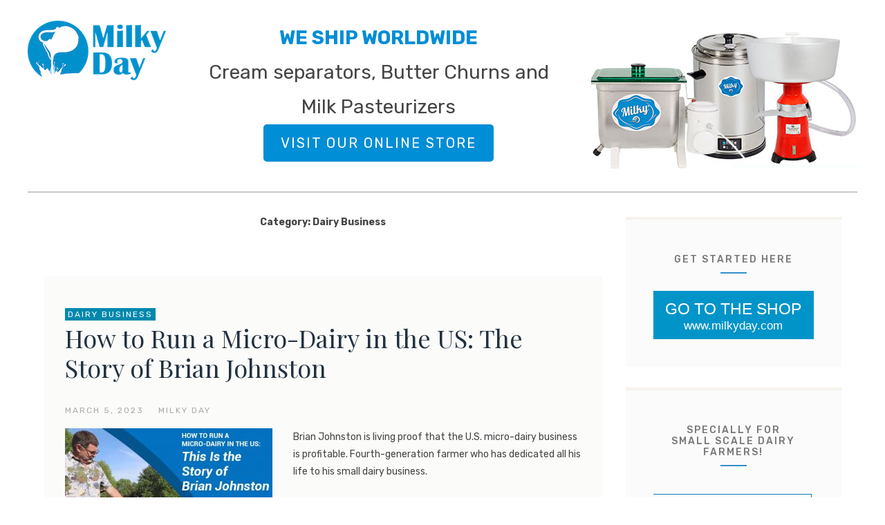

--- FILE ---
content_type: text/html; charset=UTF-8
request_url: https://milkyday.com/blog/category/dairy-business/
body_size: 9691
content:
		<!DOCTYPE html>
		<html  xmlns="http://www.w3.org/1999/xhtml" prefix="og: http://ogp.me/ns# fb: https://www.facebook.com/2008/fbml" lang="en-US">
		
<head>
	    <!-- Google Tag Manager -->
    <script>(function(w,d,s,l,i){w[l]=w[l]||[];w[l].push({'gtm.start':
                new Date().getTime(),event:'gtm.js'});var f=d.getElementsByTagName(s)[0],
            j=d.createElement(s),dl=l!='dataLayer'?'&l='+l:'';j.async=true;j.src=
            'https://www.googletagmanager.com/gtm.js?id='+i+dl;f.parentNode.insertBefore(j,f);
        })(window,document,'script','dataLayer','GTM-KBWKVP6');</script>
    <!-- End Google Tag Manager -->
    		<meta charset="UTF-8">
		<meta name="viewport" content="width=device-width, initial-scale=1">
		<link rel="profile" href="http://gmpg.org/xfn/11">
		<link rel="pingback" href="https://milkyday.com/blog/xmlrpc.php">
		
<!-- BEGIN Metadata added by the Add-Meta-Tags WordPress plugin -->
<meta name="google-site-verification" content="-FWNTvYmwT5z8MTRMaPlsnutZUVHzm-sVGnB4pp5rcQ" />
<meta name="description" content="Content filed under the Dairy Business category." />
<meta name="keywords" content="dairy business" />
<meta property="og:type" content="website" />
<meta property="og:site_name" content="Milky Day Blog" />
<meta property="og:title" content="Dairy Business" />
<meta property="og:url" content="https://milkyday.com/blog/category/dairy-business/" />
<meta property="og:description" content="Content filed under the Dairy Business category." />
<meta property="og:locale" content="en_US" />
<link rel="publisher" type="text/html" title="Milky Day Blog" href="https://plus.google.com/u/0/115050179534055366274" />
<!-- END Metadata added by the Add-Meta-Tags WordPress plugin -->

<title>Dairy Business Archives - Milky Day Blog</title>

<!-- This site is optimized with the Yoast SEO plugin v11.8 - https://yoast.com/wordpress/plugins/seo/ -->
<link rel="canonical" href="https://milkyday.com/blog/category/dairy-business/" />
<link rel="next" href="https://milkyday.com/blog/category/dairy-business/page/2/" />
<meta property="og:locale" content="en_US" />
<meta property="og:type" content="object" />
<meta property="og:title" content="Dairy Business Archives - Milky Day Blog" />
<meta property="og:url" content="https://milkyday.com/blog/category/dairy-business/" />
<meta property="og:site_name" content="Milky Day Blog" />
<meta name="twitter:card" content="summary" />
<meta name="twitter:title" content="Dairy Business Archives - Milky Day Blog" />
<script type='application/ld+json' class='yoast-schema-graph yoast-schema-graph--main'>{"@context":"https://schema.org","@graph":[{"@type":"WebSite","@id":"https://milkyday.com/blog/#website","url":"https://milkyday.com/blog/","name":"Milky Day Blog","potentialAction":{"@type":"SearchAction","target":"https://milkyday.com/blog/?s={search_term_string}","query-input":"required name=search_term_string"}},{"@type":"CollectionPage","@id":"https://milkyday.com/blog/category/dairy-business/#webpage","url":"https://milkyday.com/blog/category/dairy-business/","inLanguage":"en-US","name":"Dairy Business Archives - Milky Day Blog","isPartOf":{"@id":"https://milkyday.com/blog/#website"}}]}</script>
<!-- / Yoast SEO plugin. -->

<link rel='dns-prefetch' href='//fonts.googleapis.com' />
<link rel='dns-prefetch' href='//s.w.org' />
<link rel="alternate" type="application/rss+xml" title="Milky Day Blog &raquo; Feed" href="https://milkyday.com/blog/feed/" />
<link rel="alternate" type="application/rss+xml" title="Milky Day Blog &raquo; Comments Feed" href="https://milkyday.com/blog/comments/feed/" />
<link rel="alternate" type="application/rss+xml" title="Milky Day Blog &raquo; Dairy Business Category Feed" href="https://milkyday.com/blog/category/dairy-business/feed/" />
		<script type="text/javascript">
			window._wpemojiSettings = {"baseUrl":"https:\/\/s.w.org\/images\/core\/emoji\/12.0.0-1\/72x72\/","ext":".png","svgUrl":"https:\/\/s.w.org\/images\/core\/emoji\/12.0.0-1\/svg\/","svgExt":".svg","source":{"concatemoji":"https:\/\/milkyday.com\/blog\/wp-includes\/js\/wp-emoji-release.min.js?ver=5.2.2"}};
			!function(a,b,c){function d(a,b){var c=String.fromCharCode;l.clearRect(0,0,k.width,k.height),l.fillText(c.apply(this,a),0,0);var d=k.toDataURL();l.clearRect(0,0,k.width,k.height),l.fillText(c.apply(this,b),0,0);var e=k.toDataURL();return d===e}function e(a){var b;if(!l||!l.fillText)return!1;switch(l.textBaseline="top",l.font="600 32px Arial",a){case"flag":return!(b=d([55356,56826,55356,56819],[55356,56826,8203,55356,56819]))&&(b=d([55356,57332,56128,56423,56128,56418,56128,56421,56128,56430,56128,56423,56128,56447],[55356,57332,8203,56128,56423,8203,56128,56418,8203,56128,56421,8203,56128,56430,8203,56128,56423,8203,56128,56447]),!b);case"emoji":return b=d([55357,56424,55356,57342,8205,55358,56605,8205,55357,56424,55356,57340],[55357,56424,55356,57342,8203,55358,56605,8203,55357,56424,55356,57340]),!b}return!1}function f(a){var c=b.createElement("script");c.src=a,c.defer=c.type="text/javascript",b.getElementsByTagName("head")[0].appendChild(c)}var g,h,i,j,k=b.createElement("canvas"),l=k.getContext&&k.getContext("2d");for(j=Array("flag","emoji"),c.supports={everything:!0,everythingExceptFlag:!0},i=0;i<j.length;i++)c.supports[j[i]]=e(j[i]),c.supports.everything=c.supports.everything&&c.supports[j[i]],"flag"!==j[i]&&(c.supports.everythingExceptFlag=c.supports.everythingExceptFlag&&c.supports[j[i]]);c.supports.everythingExceptFlag=c.supports.everythingExceptFlag&&!c.supports.flag,c.DOMReady=!1,c.readyCallback=function(){c.DOMReady=!0},c.supports.everything||(h=function(){c.readyCallback()},b.addEventListener?(b.addEventListener("DOMContentLoaded",h,!1),a.addEventListener("load",h,!1)):(a.attachEvent("onload",h),b.attachEvent("onreadystatechange",function(){"complete"===b.readyState&&c.readyCallback()})),g=c.source||{},g.concatemoji?f(g.concatemoji):g.wpemoji&&g.twemoji&&(f(g.twemoji),f(g.wpemoji)))}(window,document,window._wpemojiSettings);
		</script>
		<style type="text/css">
img.wp-smiley,
img.emoji {
	display: inline !important;
	border: none !important;
	box-shadow: none !important;
	height: 1em !important;
	width: 1em !important;
	margin: 0 .07em !important;
	vertical-align: -0.1em !important;
	background: none !important;
	padding: 0 !important;
}
</style>
	<link rel='stylesheet' id='responsive-slider-css'  href='https://milkyday.com/blog/wp-content/plugins/responsive-slider/css/responsive-slider.css?ver=0.1' type='text/css' media='all' />
<link rel='stylesheet' id='wp-block-library-css'  href='https://milkyday.com/blog/wp-includes/css/dist/block-library/style.min.css?ver=5.2.2' type='text/css' media='all' />
<link rel='stylesheet' id='otzi-style-css'  href='https://milkyday.com/blog/wp-content/themes/otzi/style.css?ver=1.0.1' type='text/css' media='all' />
<link rel='stylesheet' id='otzi-fonts-css'  href='//fonts.googleapis.com/css?family=Rubik%3A300%2C300italic%2C400%2C400italic%2C500%2C500italic%2C600%2C600italic%2C700%2C700italic%2C900%2C900italic%7CPlayfair+Display%3A300%2C300italic%2C400%2C400italic%2C500%2C500italic%2C600%2C600italic%2C700%2C700italic%2C900%2C900italic%7CMontserrat%3A300%2C300italic%2C400%2C400italic%2C500%2C500italic%2C600%2C600italic%2C700%2C700italic%2C900%2C900italic&#038;subset=latin&#038;ver=1.0.0' type='text/css' media='all' />
<link rel='stylesheet' id='typicons-css'  href='https://milkyday.com/blog/wp-content/themes/otzi/css/typicons.css?ver=1.0.0' type='text/css' media='all' />
<link rel='stylesheet' id='meks-ads-widget-css'  href='https://milkyday.com/blog/wp-content/plugins/meks-easy-ads-widget/css/style.css?ver=2.0.3' type='text/css' media='all' />
<link rel='stylesheet' id='addtoany-css'  href='https://milkyday.com/blog/wp-content/plugins/add-to-any/addtoany.min.css?ver=1.14' type='text/css' media='all' />
<style id='addtoany-inline-css' type='text/css'>
@media screen and (min-width:981px){
.a2a_floating_style.a2a_default_style{display:none;}
}
</style>
<link rel='stylesheet' id='__EPYT__style-css'  href='https://milkyday.com/blog/wp-content/plugins/youtube-embed-plus/styles/ytprefs.min.css?ver=14.1.6.2' type='text/css' media='all' />
<style id='__EPYT__style-inline-css' type='text/css'>

                .epyt-gallery-thumb {
                        width: 33.333%;
                }
                
</style>
<script type='text/javascript' src='https://milkyday.com/blog/wp-includes/js/jquery/jquery.js?ver=1.12.4-wp'></script>
<script type='text/javascript' src='https://milkyday.com/blog/wp-includes/js/jquery/jquery-migrate.min.js?ver=1.4.1'></script>
<script type='text/javascript' src='https://milkyday.com/blog/wp-content/plugins/add-to-any/addtoany.min.js?ver=1.0'></script>
<script type='text/javascript'>
/* <![CDATA[ */
var _EPYT_ = {"ajaxurl":"https:\/\/milkyday.com\/blog\/wp-admin\/admin-ajax.php","security":"380934d47e","gallery_scrolloffset":"20","eppathtoscripts":"https:\/\/milkyday.com\/blog\/wp-content\/plugins\/youtube-embed-plus\/scripts\/","eppath":"https:\/\/milkyday.com\/blog\/wp-content\/plugins\/youtube-embed-plus\/","epresponsiveselector":"[\"iframe.__youtube_prefs_widget__\"]","epdovol":"1","version":"14.1.6.2","evselector":"iframe.__youtube_prefs__[src], iframe[src*=\"youtube.com\/embed\/\"], iframe[src*=\"youtube-nocookie.com\/embed\/\"]","ajax_compat":"","maxres_facade":"eager","ytapi_load":"light","pause_others":"","stopMobileBuffer":"1","facade_mode":"1","not_live_on_channel":"","vi_active":"","vi_js_posttypes":[]};
/* ]]> */
</script>
<script type='text/javascript' src='https://milkyday.com/blog/wp-content/plugins/youtube-embed-plus/scripts/ytprefs.min.js?ver=14.1.6.2'></script>
<link rel='https://api.w.org/' href='https://milkyday.com/blog/wp-json/' />
<link rel="EditURI" type="application/rsd+xml" title="RSD" href="https://milkyday.com/blog/xmlrpc.php?rsd" />
<link rel="wlwmanifest" type="application/wlwmanifest+xml" href="https://milkyday.com/blog/wp-includes/wlwmanifest.xml" /> 
<meta name="generator" content="WordPress 5.2.2" />
		<!-- Custom Logo: hide header text -->
		<style id="custom-logo-css" type="text/css">
			.site-title, .site-description {
				position: absolute;
				clip: rect(1px, 1px, 1px, 1px);
			}
		</style>
		
<script type="text/javascript">
window.a2a_config=window.a2a_config||{};a2a_config.callbacks=[];a2a_config.overlays=[];a2a_config.templates={};
</script>
<script type="text/javascript" src="https://static.addtoany.com/menu/page.js" async="async"></script>
<link rel="icon" href="https://milkyday.com/blog/wp-content/uploads/2016/08/cropped-Logo-small-32x32.png" sizes="32x32" />
<link rel="icon" href="https://milkyday.com/blog/wp-content/uploads/2016/08/cropped-Logo-small-192x192.png" sizes="192x192" />
<link rel="apple-touch-icon-precomposed" href="https://milkyday.com/blog/wp-content/uploads/2016/08/cropped-Logo-small-180x180.png" />
<meta name="msapplication-TileImage" content="https://milkyday.com/blog/wp-content/uploads/2016/08/cropped-Logo-small-270x270.png" />
</head>

<body class="archive category category-dairy-business category-29 wp-custom-logo">

	    <!-- Google Tag Manager (noscript) -->
    <noscript><iframe src="https://www.googletagmanager.com/ns.html?id=GTM-KBWKVP6" height="0" width="0" style="display:none;visibility:hidden"></iframe></noscript>
    <!-- End Google Tag Manager (noscript) -->
    		<div id="page" class="hfeed site">
		<a class="skip-link screen-reader-text" href="#content">Skip to content</a>
				<header id="masthead" class="site-header">
				<div class="site-branding">
				<a href="#sidr-main" class="menu-toggle menu-icon"></a>
		<div id="primary-menu" class="menu"></div>
			<div class="site-branding-wrap enable-description">
				<a href="https://milkyday.com/blog/" class="custom-logo-link" rel="home"><img width="200" height="88" src="https://milkyday.com/blog/wp-content/uploads/2016/08/cropped-logo.png" class="custom-logo" alt="Milky Day Blog" /></a>                <div class="header_center">
                                        <div class="header_title">WE SHIP WORLDWIDE</div>
                    <div class="header_text">Cream separators, Butter Churns and</div>
                    <div class="header_text">Milk Pasteurizers</div>
                    <a href="/products" class="button header_button">VISIT OUR ONLINE STORE</a>
                                    </div>
                <img class="header_image2" src="https://milkyday.com/blog/wp-content/themes/otzi/images/header-image3.jpg" alt="">
				<h1 class="site-title">
					<a href="https://milkyday.com/blog/" rel="home">
						Milky Day Blog					</a>
				</h1>
				<p class="site-description">Milk processing, cheese making, organic dairy food &amp; products</p>			</div><!-- .site-branding -->
				</div><!-- .site-branding -->
				</header><!-- #masthead -->
				<div id="content" class="site-content">
	
	<div id="primary" class="content-area">
		<main id="main" class="site-main">

		
			<header class="page-header">
				<h1 class="page-title">Category: Dairy Business</h1>			</header><!-- .page-header -->

						
				
<article id="post-1124" class="post-1124 post type-post status-publish format-standard has-post-thumbnail hentry category-dairy-business category-dairy-daily category-success-story tag-dairy-benefits tag-dairy-business tag-dairy-daily tag-dairy-farm tag-micro-dairy">
	<header class="entry-header">
        <a class="entry-category" href="https://milkyday.com/blog/category/dairy-business/">Dairy Business</a>		<h2 class="entry-subtitle"><a href="https://milkyday.com/blog/2023/03/05/how-to-run-a-micro-dairy-in-the-us-the-story-of-brian-johnston/" rel="bookmark">How to Run a Micro-Dairy in the US: The Story of Brian Johnston</a></h2>	</header><!-- .entry-header -->

	<div class="entry-summary">
    
		<div class="entry-meta">
			<span class="posted-on"><a href="https://milkyday.com/blog/2023/03/05/how-to-run-a-micro-dairy-in-the-us-the-story-of-brian-johnston/" rel="bookmark"><time class="entry-date published" datetime="2023-03-05T15:28:45+00:00">March 5, 2023</time><time class="updated" datetime="2023-06-14T11:20:50+00:00">June 14, 2023</time></a></span><span class="byline"> &mdash; <span class="author vcard"><a class="url fn n" href="https://milkyday.com/blog/author/hellomilkyday-com/">Milky Day</a></span></span><span class="comments-link"><a href="https://milkyday.com/blog/2023/03/05/how-to-run-a-micro-dairy-in-the-us-the-story-of-brian-johnston/#respond"><span class="dsq-postid" data-dsqidentifier="1124 https://milkyday.com/blog/?p=1124">Leave a comment</span></a></span>		</div><!-- .entry-meta -->
	    		    <a class="post-thumbnail" href="https://milkyday.com/blog/2023/03/05/how-to-run-a-micro-dairy-in-the-us-the-story-of-brian-johnston/">
			    <img width="300" height="200" src="https://milkyday.com/blog/wp-content/uploads/2023/02/featured-image-1-300x200.jpg" class="attachment-post-thumbnail size-post-thumbnail wp-post-image" alt="How to Run a Micro-Dairy in the US: The Story of Brian Johnston" />		    </a>
	        
	    <p>Brian Johnston is living proof that the U.S. micro-dairy business is profitable. Fourth-generation farmer who has dedicated all his life to his small dairy business. </p>
<div class="more-button"><a href="https://milkyday.com/blog/2023/03/05/how-to-run-a-micro-dairy-in-the-us-the-story-of-brian-johnston/ ">Continue</a></div>
	</div><!-- .entry-summary -->
</article><!-- #post-## -->
			
				
<article id="post-1105" class="post-1105 post type-post status-publish format-standard has-post-thumbnail hentry category-dairy-business category-dairy-daily tag-dairy tag-dairy-business tag-dairy-daily tag-dairy-products">
	<header class="entry-header">
        <a class="entry-category" href="https://milkyday.com/blog/category/dairy-business/">Dairy Business</a>		<h2 class="entry-subtitle"><a href="https://milkyday.com/blog/2023/02/04/youre-lactose-intolerant-what-now-your-guide-to-dairy/" rel="bookmark">You&#8217;re Lactose Intolerant &#8211; What Now? Your Guide to Dairy</a></h2>	</header><!-- .entry-header -->

	<div class="entry-summary">
    
		<div class="entry-meta">
			<span class="posted-on"><a href="https://milkyday.com/blog/2023/02/04/youre-lactose-intolerant-what-now-your-guide-to-dairy/" rel="bookmark"><time class="entry-date published" datetime="2023-02-04T16:20:09+00:00">February 4, 2023</time><time class="updated" datetime="2023-06-14T11:20:50+00:00">June 14, 2023</time></a></span><span class="byline"> &mdash; <span class="author vcard"><a class="url fn n" href="https://milkyday.com/blog/author/hellomilkyday-com/">Milky Day</a></span></span><span class="comments-link"><a href="https://milkyday.com/blog/2023/02/04/youre-lactose-intolerant-what-now-your-guide-to-dairy/#respond"><span class="dsq-postid" data-dsqidentifier="1105 https://milkyday.com/blog/?p=1105">Leave a comment</span></a></span>		</div><!-- .entry-meta -->
	    		    <a class="post-thumbnail" href="https://milkyday.com/blog/2023/02/04/youre-lactose-intolerant-what-now-your-guide-to-dairy/">
			    <img width="300" height="200" src="https://milkyday.com/blog/wp-content/uploads/2023/02/featured-image-300x200.jpg" class="attachment-post-thumbnail size-post-thumbnail wp-post-image" alt="You&#8217;re Lactose Intolerant &#8211; What Now? Your Guide to Dairy" />		    </a>
	        
	    <p>Do you think you might be lactose intolerant? Maybe you saw your doctor, told them about your symptoms and they concluded that you are. Either way, you now need to live a bit differently. With that said, you don’t have </p>
<div class="more-button"><a href="https://milkyday.com/blog/2023/02/04/youre-lactose-intolerant-what-now-your-guide-to-dairy/ ">Continue</a></div>
	</div><!-- .entry-summary -->
</article><!-- #post-## -->
			
				
<article id="post-1069" class="post-1069 post type-post status-publish format-standard has-post-thumbnail hentry category-dairy-business category-dairy-daily category-dairy-products tag-dairy-business tag-dairy-daily tag-dairy-products">
	<header class="entry-header">
        <a class="entry-category" href="https://milkyday.com/blog/category/dairy-business/">Dairy Business</a>		<h2 class="entry-subtitle"><a href="https://milkyday.com/blog/2022/09/12/recipe-homemade-condensed-milk/" rel="bookmark">Recipe: homemade condensed milk</a></h2>	</header><!-- .entry-header -->

	<div class="entry-summary">
    
		<div class="entry-meta">
			<span class="posted-on"><a href="https://milkyday.com/blog/2022/09/12/recipe-homemade-condensed-milk/" rel="bookmark"><time class="entry-date published" datetime="2022-09-12T05:10:02+00:00">September 12, 2022</time><time class="updated" datetime="2023-06-14T13:27:40+00:00">June 14, 2023</time></a></span><span class="byline"> &mdash; <span class="author vcard"><a class="url fn n" href="https://milkyday.com/blog/author/hellomilkyday-com/">Milky Day</a></span></span><span class="comments-link"><a href="https://milkyday.com/blog/2022/09/12/recipe-homemade-condensed-milk/#respond"><span class="dsq-postid" data-dsqidentifier="1069 https://milkyday.com/blog/?p=1069">Leave a comment</span></a></span>		</div><!-- .entry-meta -->
	    		    <a class="post-thumbnail" href="https://milkyday.com/blog/2022/09/12/recipe-homemade-condensed-milk/">
			    <img width="300" height="200" src="https://milkyday.com/blog/wp-content/uploads/2022/09/featured-image-300x200.jpg" class="attachment-post-thumbnail size-post-thumbnail wp-post-image" alt="Recipe: homemade condensed milk" />		    </a>
	        
	    <p>For many people, condensed milk is a taste of childhood. But some might not even know what this is. If you’re from the latter batch, let us give you some insight into this dairy product. Condensed milk is creamy sweet </p>
<div class="more-button"><a href="https://milkyday.com/blog/2022/09/12/recipe-homemade-condensed-milk/ ">Continue</a></div>
	</div><!-- .entry-summary -->
</article><!-- #post-## -->
			
				
<article id="post-1052" class="post-1052 post type-post status-publish format-standard has-post-thumbnail hentry category-dairy-business category-dairy-daily category-dairy-products tag-benefits tag-dairy-benefits tag-dairy-daily tag-dairy-products">
	<header class="entry-header">
        <a class="entry-category" href="https://milkyday.com/blog/category/dairy-business/">Dairy Business</a>		<h2 class="entry-subtitle"><a href="https://milkyday.com/blog/2022/08/26/can-dairy-help-you-feel-less-stressed/" rel="bookmark">Can dairy help you feel less stressed?</a></h2>	</header><!-- .entry-header -->

	<div class="entry-summary">
    
		<div class="entry-meta">
			<span class="posted-on"><a href="https://milkyday.com/blog/2022/08/26/can-dairy-help-you-feel-less-stressed/" rel="bookmark"><time class="entry-date published" datetime="2022-08-26T15:42:55+00:00">August 26, 2022</time><time class="updated" datetime="2023-06-14T13:27:13+00:00">June 14, 2023</time></a></span><span class="byline"> &mdash; <span class="author vcard"><a class="url fn n" href="https://milkyday.com/blog/author/hellomilkyday-com/">Milky Day</a></span></span><span class="comments-link"><a href="https://milkyday.com/blog/2022/08/26/can-dairy-help-you-feel-less-stressed/#respond"><span class="dsq-postid" data-dsqidentifier="1052 https://milkyday.com/blog/?p=1052">Leave a comment</span></a></span>		</div><!-- .entry-meta -->
	    		    <a class="post-thumbnail" href="https://milkyday.com/blog/2022/08/26/can-dairy-help-you-feel-less-stressed/">
			    <img width="300" height="200" src="https://milkyday.com/blog/wp-content/uploads/2022/08/featured-image-300x200.jpg" class="attachment-post-thumbnail size-post-thumbnail wp-post-image" alt="Can dairy help you feel less stressed?" />		    </a>
	        
	    <p>It seems like an entity responsible for what’s happening to the Earth and humanity messed things up and completed a 10-year plan within a couple of years by mistake. All the events happening over the last few years are overwhelming </p>
<div class="more-button"><a href="https://milkyday.com/blog/2022/08/26/can-dairy-help-you-feel-less-stressed/ ">Continue</a></div>
	</div><!-- .entry-summary -->
</article><!-- #post-## -->
			
				
<article id="post-1034" class="post-1034 post type-post status-publish format-standard has-post-thumbnail hentry category-dairy-business category-dairy-daily category-dairy-products tag-dairy-business tag-dairy-daily tag-dairy-products tag-micro-dairy">
	<header class="entry-header">
        <a class="entry-category" href="https://milkyday.com/blog/category/dairy-business/">Dairy Business</a>		<h2 class="entry-subtitle"><a href="https://milkyday.com/blog/2022/07/25/plant-based-vs-animal-derived-milk-health-benefits/" rel="bookmark">Plant-Based vs. Animal-Derived Milk: Health Benefits</a></h2>	</header><!-- .entry-header -->

	<div class="entry-summary">
    
		<div class="entry-meta">
			<span class="posted-on"><a href="https://milkyday.com/blog/2022/07/25/plant-based-vs-animal-derived-milk-health-benefits/" rel="bookmark"><time class="entry-date published" datetime="2022-07-25T13:36:13+00:00">July 25, 2022</time><time class="updated" datetime="2023-06-14T11:20:50+00:00">June 14, 2023</time></a></span><span class="byline"> &mdash; <span class="author vcard"><a class="url fn n" href="https://milkyday.com/blog/author/hellomilkyday-com/">Milky Day</a></span></span><span class="comments-link"><a href="https://milkyday.com/blog/2022/07/25/plant-based-vs-animal-derived-milk-health-benefits/#respond"><span class="dsq-postid" data-dsqidentifier="1034 https://milkyday.com/blog/?p=1034">Leave a comment</span></a></span>		</div><!-- .entry-meta -->
	    		    <a class="post-thumbnail" href="https://milkyday.com/blog/2022/07/25/plant-based-vs-animal-derived-milk-health-benefits/">
			    <img width="300" height="200" src="https://milkyday.com/blog/wp-content/uploads/2022/07/featured-image-300x200.jpg" class="attachment-post-thumbnail size-post-thumbnail wp-post-image" alt="Plant-Based vs. Animal-Derived Milk: Health Benefits" />		    </a>
	        
	    <p>Humanity is used to the idea of consuming animal-derived milk and dairy. We’ve been enjoying it since 8,000-10,000 BC. It’s been a cornerstone of our diets for ages. We value dairy for all the health benefits it brings, from filling </p>
<div class="more-button"><a href="https://milkyday.com/blog/2022/07/25/plant-based-vs-animal-derived-milk-health-benefits/ ">Continue</a></div>
	</div><!-- .entry-summary -->
</article><!-- #post-## -->
			
				
<article id="post-1015" class="post-1015 post type-post status-publish format-standard has-post-thumbnail hentry category-dairy-business category-dairy-daily category-dairy-products tag-dairy-business tag-dairy-daily tag-dairy-farm tag-dairy-products tag-micro-dairy">
	<header class="entry-header">
        <a class="entry-category" href="https://milkyday.com/blog/category/dairy-business/">Dairy Business</a>		<h2 class="entry-subtitle"><a href="https://milkyday.com/blog/2022/06/02/recipe-homemade-kefir-and-its-benefits/" rel="bookmark">Recipe: homemade kefir and its benefits</a></h2>	</header><!-- .entry-header -->

	<div class="entry-summary">
    
		<div class="entry-meta">
			<span class="posted-on"><a href="https://milkyday.com/blog/2022/06/02/recipe-homemade-kefir-and-its-benefits/" rel="bookmark"><time class="entry-date published" datetime="2022-06-02T13:54:21+00:00">June 2, 2022</time><time class="updated" datetime="2023-06-14T11:20:50+00:00">June 14, 2023</time></a></span><span class="byline"> &mdash; <span class="author vcard"><a class="url fn n" href="https://milkyday.com/blog/author/hellomilkyday-com/">Milky Day</a></span></span><span class="comments-link"><a href="https://milkyday.com/blog/2022/06/02/recipe-homemade-kefir-and-its-benefits/#respond"><span class="dsq-postid" data-dsqidentifier="1015 https://milkyday.com/blog/?p=1015">Leave a comment</span></a></span>		</div><!-- .entry-meta -->
	    		    <a class="post-thumbnail" href="https://milkyday.com/blog/2022/06/02/recipe-homemade-kefir-and-its-benefits/">
			    <img width="300" height="200" src="https://milkyday.com/blog/wp-content/uploads/2022/05/featured-image-homemade-kefir-300x200.jpg" class="attachment-post-thumbnail size-post-thumbnail wp-post-image" alt="Recipe: homemade kefir and its benefits" />		    </a>
	        
	    <p>Do you want to improve your digestion and gut health, make your bones stronger and even lose weight? Then you should add kefir to your daily diet! Kefir might sound somewhat exotic to you, but we believe you should try </p>
<div class="more-button"><a href="https://milkyday.com/blog/2022/06/02/recipe-homemade-kefir-and-its-benefits/ ">Continue</a></div>
	</div><!-- .entry-summary -->
</article><!-- #post-## -->
			
				
<article id="post-997" class="post-997 post type-post status-publish format-standard has-post-thumbnail hentry category-dairy-business category-dairy-daily category-dairy-products tag-dairy-business tag-dairy-daily tag-dairy-products">
	<header class="entry-header">
        <a class="entry-category" href="https://milkyday.com/blog/category/dairy-business/">Dairy Business</a>		<h2 class="entry-subtitle"><a href="https://milkyday.com/blog/2022/04/26/how-dairy-products-impact-your-health-and-beauty/" rel="bookmark">How Dairy Products Impact Your Health and Beauty</a></h2>	</header><!-- .entry-header -->

	<div class="entry-summary">
    
		<div class="entry-meta">
			<span class="posted-on"><a href="https://milkyday.com/blog/2022/04/26/how-dairy-products-impact-your-health-and-beauty/" rel="bookmark"><time class="entry-date published" datetime="2022-04-26T10:00:35+00:00">April 26, 2022</time><time class="updated" datetime="2023-06-14T11:20:51+00:00">June 14, 2023</time></a></span><span class="byline"> &mdash; <span class="author vcard"><a class="url fn n" href="https://milkyday.com/blog/author/hellomilkyday-com/">Milky Day</a></span></span><span class="comments-link"><a href="https://milkyday.com/blog/2022/04/26/how-dairy-products-impact-your-health-and-beauty/#respond"><span class="dsq-postid" data-dsqidentifier="997 https://milkyday.com/blog/?p=997">Leave a comment</span></a></span>		</div><!-- .entry-meta -->
	    		    <a class="post-thumbnail" href="https://milkyday.com/blog/2022/04/26/how-dairy-products-impact-your-health-and-beauty/">
			    <img width="300" height="200" src="https://milkyday.com/blog/wp-content/uploads/2022/04/featured-image-1-300x200.jpg" class="attachment-post-thumbnail size-post-thumbnail wp-post-image" alt="How Dairy Products Impact Your Health and Beauty" />		    </a>
	        
	    <p>The debate on whether dairy is good or bad for you never seems to end. Well, we’ve also decided to take part in this conversation. There are a lot of different beliefs surrounding this topic. However, many of them aren’t </p>
<div class="more-button"><a href="https://milkyday.com/blog/2022/04/26/how-dairy-products-impact-your-health-and-beauty/ ">Continue</a></div>
	</div><!-- .entry-summary -->
</article><!-- #post-## -->
			
				
<article id="post-979" class="post-979 post type-post status-publish format-standard has-post-thumbnail hentry category-dairy-business category-dairy-daily category-dairy-products category-milk-soap tag-dairy-business tag-dairy-products tag-milk-soap">
	<header class="entry-header">
        <a class="entry-category" href="https://milkyday.com/blog/category/dairy-business/">Dairy Business</a>		<h2 class="entry-subtitle"><a href="https://milkyday.com/blog/2022/04/11/recipe-homemade-milk-soap-its-benefits-for-skin/" rel="bookmark">Recipe: Homemade milk soap + its benefits for skin</a></h2>	</header><!-- .entry-header -->

	<div class="entry-summary">
    
		<div class="entry-meta">
			<span class="posted-on"><a href="https://milkyday.com/blog/2022/04/11/recipe-homemade-milk-soap-its-benefits-for-skin/" rel="bookmark"><time class="entry-date published" datetime="2022-04-11T09:06:25+00:00">April 11, 2022</time><time class="updated" datetime="2023-06-14T11:20:51+00:00">June 14, 2023</time></a></span><span class="byline"> &mdash; <span class="author vcard"><a class="url fn n" href="https://milkyday.com/blog/author/hellomilkyday-com/">Milky Day</a></span></span><span class="comments-link"><a href="https://milkyday.com/blog/2022/04/11/recipe-homemade-milk-soap-its-benefits-for-skin/#comments"><span class="dsq-postid" data-dsqidentifier="979 https://milkyday.com/blog/?p=979">1 Comment</span></a></span>		</div><!-- .entry-meta -->
	    		    <a class="post-thumbnail" href="https://milkyday.com/blog/2022/04/11/recipe-homemade-milk-soap-its-benefits-for-skin/">
			    <img width="300" height="200" src="https://milkyday.com/blog/wp-content/uploads/2022/04/featured-image-300x200.jpg" class="attachment-post-thumbnail size-post-thumbnail wp-post-image" alt="Recipe: Homemade milk soap + its benefits for skin" />		    </a>
	        
	    <p>We all know how good milk and dairy products are for our health and skin. We even have an article about all their benefits (you can read it here). So why not take your relationship with milk to the next </p>
<div class="more-button"><a href="https://milkyday.com/blog/2022/04/11/recipe-homemade-milk-soap-its-benefits-for-skin/ ">Continue</a></div>
	</div><!-- .entry-summary -->
</article><!-- #post-## -->
			
				
<article id="post-956" class="post-956 post type-post status-publish format-standard has-post-thumbnail hentry category-dairy-business category-dairy-daily category-dairy-equipment tag-dairy tag-dairy-business tag-dairy-equipment tag-dairy-farm">
	<header class="entry-header">
        <a class="entry-category" href="https://milkyday.com/blog/category/dairy-business/">Dairy Business</a>		<h2 class="entry-subtitle"><a href="https://milkyday.com/blog/2022/03/03/dairy-innovation-trends-2022-for-small-and-medium-sized-farms/" rel="bookmark">Dairy Innovation Trends 2022 for Small and Medium-Sized Farms</a></h2>	</header><!-- .entry-header -->

	<div class="entry-summary">
    
		<div class="entry-meta">
			<span class="posted-on"><a href="https://milkyday.com/blog/2022/03/03/dairy-innovation-trends-2022-for-small-and-medium-sized-farms/" rel="bookmark"><time class="entry-date published" datetime="2022-03-03T14:44:25+00:00">March 3, 2022</time><time class="updated" datetime="2023-06-14T11:20:51+00:00">June 14, 2023</time></a></span><span class="byline"> &mdash; <span class="author vcard"><a class="url fn n" href="https://milkyday.com/blog/author/hellomilkyday-com/">Milky Day</a></span></span><span class="comments-link"><a href="https://milkyday.com/blog/2022/03/03/dairy-innovation-trends-2022-for-small-and-medium-sized-farms/#respond"><span class="dsq-postid" data-dsqidentifier="956 https://milkyday.com/blog/?p=956">Leave a comment</span></a></span>		</div><!-- .entry-meta -->
	    		    <a class="post-thumbnail" href="https://milkyday.com/blog/2022/03/03/dairy-innovation-trends-2022-for-small-and-medium-sized-farms/">
			    <img width="300" height="200" src="https://milkyday.com/blog/wp-content/uploads/2022/03/featured-image-300x200.jpg" class="attachment-post-thumbnail size-post-thumbnail wp-post-image" alt="Dairy Innovation Trends 2022 for Small and Medium-Sized Farms" />		    </a>
	        
	    <p>Every year, a new development impacts the dairy industry. This year is no exception. There are plenty of new trends that can allow us to gain a better understanding of what our next move should be to bring customers exactly </p>
<div class="more-button"><a href="https://milkyday.com/blog/2022/03/03/dairy-innovation-trends-2022-for-small-and-medium-sized-farms/ ">Continue</a></div>
	</div><!-- .entry-summary -->
</article><!-- #post-## -->
			
				
<article id="post-914" class="post-914 post type-post status-publish format-standard has-post-thumbnail hentry category-dairy-business category-dairy-daily tag-dairy tag-dairy-business tag-skim-milk">
	<header class="entry-header">
        <a class="entry-category" href="https://milkyday.com/blog/category/dairy-business/">Dairy Business</a>		<h2 class="entry-subtitle"><a href="https://milkyday.com/blog/2021/12/10/skimmed-or-full-fat-the-question-that-is-consuming-the-dairy-world/" rel="bookmark">Skimmed Or Full Fat? The Question That Is Consuming The Dairy World</a></h2>	</header><!-- .entry-header -->

	<div class="entry-summary">
    
		<div class="entry-meta">
			<span class="posted-on"><a href="https://milkyday.com/blog/2021/12/10/skimmed-or-full-fat-the-question-that-is-consuming-the-dairy-world/" rel="bookmark"><time class="entry-date published" datetime="2021-12-10T21:56:40+00:00">December 10, 2021</time><time class="updated" datetime="2023-06-14T11:20:51+00:00">June 14, 2023</time></a></span><span class="byline"> &mdash; <span class="author vcard"><a class="url fn n" href="https://milkyday.com/blog/author/hellomilkyday-com/">Milky Day</a></span></span><span class="comments-link"><a href="https://milkyday.com/blog/2021/12/10/skimmed-or-full-fat-the-question-that-is-consuming-the-dairy-world/#respond"><span class="dsq-postid" data-dsqidentifier="914 https://milkyday.com/blog/?p=914">Leave a comment</span></a></span>		</div><!-- .entry-meta -->
	    		    <a class="post-thumbnail" href="https://milkyday.com/blog/2021/12/10/skimmed-or-full-fat-the-question-that-is-consuming-the-dairy-world/">
			    <img width="300" height="200" src="https://milkyday.com/blog/wp-content/uploads/2021/12/featured-image-skimmed-milk-300x200.jpg" class="attachment-post-thumbnail size-post-thumbnail wp-post-image" alt="Skimmed Or Full Fat? The Question That Is Consuming The Dairy World" />		    </a>
	        
	    <p>While some individuals cannot detect the difference between skim and whole milk, others swear by one or the other. Therefore, there has been a growing debate around which is better. Milk straight from the cow has approximately 4% fat. Boutique </p>
<div class="more-button"><a href="https://milkyday.com/blog/2021/12/10/skimmed-or-full-fat-the-question-that-is-consuming-the-dairy-world/ ">Continue</a></div>
	</div><!-- .entry-summary -->
</article><!-- #post-## -->
			
			
	
	<nav class="navigation posts-navigation" role="navigation">
		<h2 class="screen-reader-text">Posts navigation</h2>
		<div class="nav-links"><div class="nav-previous"><a href="https://milkyday.com/blog/category/dairy-business/page/2/" >Older posts</a></div></div>
	</nav>	
		
		</main><!-- #main -->
	</div><!-- #primary -->


<aside id="secondary" class="widget-area">

    
	<aside id="text-3" class="widget widget_text"><h4 class="widget-title">GET STARTED HERE</h4>			<div class="textwidget"><a target="_blank" href="https://milkyday.com"  rel="noopener noreferrer">

<div style="width:100%; height:70px; 
background-color:#0094c9; color:white; text-align:center; margin-top:-15px; font-family:arial">

<span style="font-size:23px;  position:relative; top:6px;">GO TO THE SHOP</span>

<span style="font-size:17px; position:relative; top:-5px; font-weight:300" >www.milkyday.com</span>

</div>

</a></div>
		</aside><aside id="mks_ads_widget-3" class="widget mks_ads_widget"><h4 class="widget-title">Specially for Small Scale Dairy Farmers!</h4>			
					
						
			
			<ul class="mks_adswidget_ul custom">
	     			     				     						     		<li data-showind="0">
			     			<a href="https://specials.milkyday.com/ffdg" target="_blank" >
			     				<img src="https://milkyday.com/blog/wp-content/uploads/2018/02/ифттук.jpg" alt="ифттук.jpg" style="width:230px; height:300px;" width="230"  height="300"/>
			     			</a>
			     		</li>
		     			     			     			    	</ul>
	    
	    	  
	  		  
    	
		</aside><aside id="a2a_follow_widget-3" class="widget widget_a2a_follow_widget"><h4 class="widget-title">Follow us</h4><div class="a2a_kit a2a_kit_size_32 a2a_follow addtoany_list" data-a2a-url="https://milkyday.com/blog/2021/12/10/skimmed-or-full-fat-the-question-that-is-consuming-the-dairy-world/" data-a2a-title="Skimmed Or Full Fat? The Question That Is Consuming The Dairy World" style=""><a class="a2a_button_facebook" href="https://www.facebook.com/milkyday.official" title="Facebook" rel="noopener" target="_blank"></a><a class="a2a_button_twitter" href="https://twitter.com/MilkyDay_com" title="Twitter" rel="noopener" target="_blank"></a><a class="a2a_button_instagram" href="https://www.instagram.com/milkyday_store" title="Instagram" rel="noopener" target="_blank"></a><a class="a2a_button_youtube_channel" href="https://www.youtube.com/channel/UCUw105K68FjbXD_EkV9nDbw" title="YouTube Channel" rel="noopener" target="_blank"></a></div></aside><aside id="text-2" class="widget widget_text"><h4 class="widget-title">Write for Milky Day Blog</h4>			<div class="textwidget">Share your dairy farming 
experience, tips and recipes
<a href="mailto:hello@milkyday.com">hello@milkyday.com</a></div>
		</aside><aside id="search-2" class="widget widget_search">
<form role="search" method="get" class="search-form" action="https://milkyday.com/blog/">
	<label>
		<span class="screen-reader-text">Search for:</span>
		<input type="search" class="search-field" placeholder="Search..." value="" name="s" title="Search for:">
	</label>
	<input type="submit" class="search-submit" value="Search">
</form>
</aside>		<aside id="recent-posts-2" class="widget widget_recent_entries">		<h4 class="widget-title">Recent Posts</h4>		<ul>
											<li>
					<a href="https://milkyday.com/blog/2023/09/25/milk-alone-would-not-pay-the-bills-a-story-of-a-small-dairy-from-florida/">&#8220;Milk alone would not pay the bills.&#8221; A story of a small dairy from Florida.</a>
									</li>
											<li>
					<a href="https://milkyday.com/blog/2023/06/19/cream-separator-an-essential-tool-for-dairy-farming/">Cream Separator: An Essential Tool for Dairy Farming</a>
									</li>
											<li>
					<a href="https://milkyday.com/blog/2023/04/16/top-8-milk-pasteurizers-for-small-to-medium-farms/">Top 8 Milk Pasteurizer Models for Small-to-Medium Farms</a>
									</li>
											<li>
					<a href="https://milkyday.com/blog/2023/04/16/top-8-cream-separators-for-small-to-medium-dairy-farms/">Top 8 Cream Separator Models for Small Dairy Farms</a>
									</li>
											<li>
					<a href="https://milkyday.com/blog/2023/04/16/top-6-butter-churns-for-small-to-medium-dairy-farms/">Top 6 Butter Churn Models for Small Dairy Farms</a>
									</li>
					</ul>
		</aside><aside id="categories-2" class="widget widget_categories"><h4 class="widget-title">Categories</h4>		<ul>
				<li class="cat-item cat-item-39"><a href="https://milkyday.com/blog/category/butter-making/">Butter making</a>
</li>
	<li class="cat-item cat-item-17"><a href="https://milkyday.com/blog/category/cheese-making/">Cheese Making</a>
</li>
	<li class="cat-item cat-item-29 current-cat"><a href="https://milkyday.com/blog/category/dairy-business/">Dairy Business</a>
</li>
	<li class="cat-item cat-item-1"><a href="https://milkyday.com/blog/category/dairy-daily/">Dairy Daily</a>
</li>
	<li class="cat-item cat-item-19"><a href="https://milkyday.com/blog/category/dairy-equipment/">Dairy Equipment</a>
</li>
	<li class="cat-item cat-item-54"><a href="https://milkyday.com/blog/category/dairy-products/">Dairy Products</a>
</li>
	<li class="cat-item cat-item-56"><a href="https://milkyday.com/blog/category/dairy-products/ice-cream/">Ice Cream</a>
</li>
	<li class="cat-item cat-item-31"><a href="https://milkyday.com/blog/category/interview/">Interview</a>
</li>
	<li class="cat-item cat-item-60"><a href="https://milkyday.com/blog/category/dairy-products/milk-soap/">Milk Soap</a>
</li>
	<li class="cat-item cat-item-18"><a href="https://milkyday.com/blog/category/milky-day-partners/">Milky Day Partners</a>
</li>
	<li class="cat-item cat-item-36"><a href="https://milkyday.com/blog/category/sour-cream/">Sour cream</a>
</li>
	<li class="cat-item cat-item-35"><a href="https://milkyday.com/blog/category/success-story/">Success story</a>
</li>
	<li class="cat-item cat-item-37"><a href="https://milkyday.com/blog/category/yogurt-making/">Yogurt making</a>
</li>
		</ul>
			</aside></aside><!-- #secondary -->	    </div><!-- #content -->
				<footer id="colophon" class="site-footer">
	    		<div class="site-info">
	        	<p class="site-description">Milk processing, cheese making, organic dairy food &amp; products</p>
			© 2016<span class="sep"> | </span><a target="_blank" href="https://milkyday.com/">MilkyDay Shop</a>		</div><!-- .site-info -->
			</footer><!-- #colophon -->
				</div><!-- #page -->
		


<div class="a2a_kit a2a_kit_size_32 a2a_floating_style a2a_default_style" style="bottom:0px;left:0px;background-color:transparent;"><a class="a2a_button_facebook" href="https://www.addtoany.com/add_to/facebook?linkurl=https%3A%2F%2Fmilkyday.com%2Fblog%2Fblog%2Fcategory%2Fdairy-business%2F&amp;linkname=Dairy%20Business%20Archives%20-%20Milky%20Day%20Blog" title="Facebook" rel="nofollow noopener" target="_blank"></a><a class="a2a_button_twitter" href="https://www.addtoany.com/add_to/twitter?linkurl=https%3A%2F%2Fmilkyday.com%2Fblog%2Fblog%2Fcategory%2Fdairy-business%2F&amp;linkname=Dairy%20Business%20Archives%20-%20Milky%20Day%20Blog" title="Twitter" rel="nofollow noopener" target="_blank"></a><a class="a2a_button_google_plus" href="https://www.addtoany.com/add_to/google_plus?linkurl=https%3A%2F%2Fmilkyday.com%2Fblog%2Fblog%2Fcategory%2Fdairy-business%2F&amp;linkname=Dairy%20Business%20Archives%20-%20Milky%20Day%20Blog" title="Google+" rel="nofollow noopener" target="_blank"></a><a class="a2a_button_pinterest" href="https://www.addtoany.com/add_to/pinterest?linkurl=https%3A%2F%2Fmilkyday.com%2Fblog%2Fblog%2Fcategory%2Fdairy-business%2F&amp;linkname=Dairy%20Business%20Archives%20-%20Milky%20Day%20Blog" title="Pinterest" rel="nofollow noopener" target="_blank"></a></div><a href="#masthead" id="scrollup" class="genericon"><span class="screen-reader-text">Scroll Up</span></a><script type='text/javascript'>
/* <![CDATA[ */
var slider = {"effect":"fade","delay":"7000","duration":"600","start":"1"};
/* ]]> */
</script>
<script type='text/javascript' src='https://milkyday.com/blog/wp-content/plugins/responsive-slider/responsive-slider.js?ver=0.1'></script>
<script type='text/javascript' src='https://milkyday.com/blog/wp-content/themes/otzi/js/navigation.js?ver=1.0.0'></script>
<script type='text/javascript'>
/* <![CDATA[ */
var placeholder = {"author":"Name","email":"Email","url":"URL","comment":"Comment"};
/* ]]> */
</script>
<script type='text/javascript' src='https://milkyday.com/blog/wp-content/themes/otzi/js/helpers.js?ver=1.0.0'></script>
<script type='text/javascript' src='https://milkyday.com/blog/wp-content/themes/otzi/js/skip-link-focus-fix.js?ver=1.0.0'></script>
<script type='text/javascript' src='https://milkyday.com/blog/wp-content/themes/otzi/js/scrollup.js?ver=20160109'></script>
<script type='text/javascript' src='https://milkyday.com/blog/wp-content/plugins/add-to-any/addtoany.admin.js?ver=0.1'></script>
<script type='text/javascript' src='https://milkyday.com/blog/wp-content/plugins/youtube-embed-plus/scripts/fitvids.min.js?ver=14.1.6.2'></script>
<script type='text/javascript' src='https://milkyday.com/blog/wp-includes/js/wp-embed.min.js?ver=5.2.2'></script>
<script type='text/javascript'>
/* <![CDATA[ */
var countVars = {"disqusShortname":"milkyday"};
/* ]]> */
</script>
<script type='text/javascript' src='https://milkyday.com/blog/wp-content/plugins/disqus-comment-system/media/js/count.js?ver=5.2.2'></script>


--- FILE ---
content_type: text/css
request_url: https://milkyday.com/blog/wp-content/themes/otzi/style.css?ver=1.0.1
body_size: 11303
content:
/*
Theme Name: Otzi
Theme URI: https://catchthemes.com/themes/otzi/
Author: Catch Themes
Author URI: https://catchthemes.com
Description: Otzi, is a theme for bloggers who are looking to create a strong social media presence for their WordPress site.
Version: 1.1
License: GNU General Public License v3 or later
License URI: http://www.gnu.org/licenses/gpl-3.0.html
Text Domain: otzi
Tags: translation-ready, custom-background, theme-options, custom-menu, post-formats, threaded-comments

Normalizing styles have been helped along thanks to the fine work of
Nicolas Gallagher and Jonathan Neal http://necolas.github.com/normalize.css/
*/

/* =Table of Contents
-------------------------------------------------------------- */

/*
    01. CSS Reset (Normalize)
    02. Theme Base
    03. Clearfix
    04. Global margins & paddings
    05. Text-level semantics
    06. Headings
    07. Forms
    08. Buttons
    09. Tables
    10. Links
    11. Header area
    12. Layout
    13. Menus
    14. Icons (separate folder)
    15. Accessibility
    16. Embedded content
    17. WordPress core styles
    18. Widgets
    19. Content
    20. Asides
    21. Comments
    22. Recommended Plugins
    23. Footer
    24. Extra Elements
    25. Responsive design
    26. Print styles
*/


/* =01. normalize.css v3.0.1
-------------------------------------------------------------- */

/**
 * 1. Set default font family to sans-serif.
 * 2. Prevent iOS text size adjust after orientation change, without disabling
 *    user zoom.
 */

html {
    font-family: sans-serif; /* 1 */
    -ms-text-size-adjust: 100%; /* 2 */
    -webkit-text-size-adjust: 100%; /* 3 */
}

/**
 * Remove default margin.
 */

body {
    margin: 0;
}


/* =HTML5 display definitions
-------------------------------------------------------------- */

/**
 * Correct `block` display not defined for any HTML5 element in IE 8/9.
 * Correct `block` display not defined for `details` or `summary` in IE 10/11 and Firefox.
 * Correct `block` display not defined for `main` in IE 11.
 */

article,
aside,
details,
figcaption,
figure,
footer,
header,
hgroup,
main,
nav,
section,
summary {
    display: block;
}

/**
 * 1. Correct `inline-block` display not defined in IE 8/9.
 * 2. Normalize vertical alignment of `progress` in Chrome, Firefox, and Opera.
 */

audio,
canvas,
progress,
video {
    display: inline-block; /* 1 */
    vertical-align: baseline; /* 2 */
}

/**
 * Prevent modern browsers from displaying `audio` without controls.
 * Remove excess height in iOS 5 devices.
 */

audio:not([controls]) {
    display: none;
    height: 0;
}

/**
 * Address `[hidden]` styling not present in IE 8/9/10.
 * Hide the `template` element in IE 8/9/11, Safari, and Firefox < 22.
 */

[hidden],
template {
    display: none;
}

/* =Links
-------------------------------------------------------------- */

/**
 * Remove the gray background color from active links in IE 10.
 */

a {
    background: transparent;
}

/**
 * Improve readability when focused and also mouse hovered in all browsers.
 */

a:active,
a:hover {
    outline: 0;
}


/* =Text-level semantics
-------------------------------------------------------------- */

/**
 * Address styling not present in IE 8/9/10/11, Safari, and Chrome.
 */

abbr[title] {
    border-bottom: 1px dotted;
}

/**
 * Address style set to `bolder` in Firefox 4+, Safari, and Chrome.
 */

b,
strong {
    font-weight: bold;
}

/**
 * Address styling not present in Safari and Chrome.
 */

dfn {
    font-style: italic;
}

/**
 * Address variable `h1` font-size and margin within `section` and `article`
 * contexts in Firefox 4+, Safari, and Chrome.
 */

h1 {
    font-size: 2em;
    margin: 0.67em 0;
}

/**
 * Address styling not present in IE 8/9.
 */

mark {
    background: #ff0;
    color: #22313f;
}

/**
 * Address inconsistent and variable font size in all browsers.
 */

small {
    font-size: 80%;
}

/**
 * Prevent `sub` and `sup` affecting `line-height` in all browsers.
 */

sub,
sup {
    font-size: 75%;
    line-height: 0;
    position: relative;
    vertical-align: baseline;
}

sup {
    top: -0.5em;
}

sub {
    bottom: -0.25em;
}

/* =Embedded content
-------------------------------------------------------------- */

/**
 * Remove border when inside `a` element in IE 8/9/10.
 */

img {
    border: 0;
}

/**
 * Correct overflow not hidden in IE 9/10/11.
 */

svg:not(:root) {
    overflow: hidden;
}

/* =Grouping content
-------------------------------------------------------------- */

/**
 * Address margin not present in IE 8/9 and Safari.
 */

figure {
    margin: 1em 40px;
}

/**
 * Address differences between Firefox and other browsers.
 * Good practice is to clear the content as well.
 */

hr {
    border: 1px solid #fff;
    box-sizing: content-box;
    clear: both;
    height: 0;
}

/**
 * Contain overflow in all browsers.
 */

pre {
    overflow: auto;
}

/**
 * Address odd `em`-unit font size rendering in all browsers.
 */

code,
kbd,
pre,
samp {
    font-family: monospace, monospace;
    font-size: 1em;
}

/* =Forms
-------------------------------------------------------------- */

/**
 * Known limitation: by default, Chrome and Safari on OS X allow very limited
 * styling of `select`, unless a `border` property is set.
 */

/**
 * 1. Correct color not being inherited.
 *    Known issue: affects color of disabled elements.
 * 2. Correct font properties not being inherited.
 * 3. Address margins set differently in Firefox 4+, Safari, and Chrome.
 */

button,
input,
optgroup,
select,
textarea {
    color: inherit; /* 1 */
    border-radius: 0; /* iOS*/
    font: inherit; /* 2 */
    margin: 0; /* 3 */
}

/**
 * Address `overflow` set to `hidden` in IE 8/9/10/11.
 */

button {
    overflow: visible;
}

/**
 * Address inconsistent `text-transform` inheritance for `button` and `select`.
 * All other form control elements do not inherit `text-transform` values.
 * Correct `button` style inheritance in Firefox, IE 8/9/10/11, and Opera.
 * Correct `select` style inheritance in Firefox.
 */

button,
select {
    text-transform: none;
}

/**
 * 1. Avoid the WebKit bug in Android 4.0.* where (2) destroys native `audio`
 *    and `video` controls.
 * 2. Correct inability to style clickable `input` types in iOS.
 */

button,
html input[type="button"],
input[type="reset"],
input[type="submit"] {
    -webkit-appearance: button; /* 1 */
    cursor: pointer; /* 2 */
}

/**
 * Re-set default cursor for disabled elements.
 */

button[disabled],
html input[disabled] {
    cursor: default;
}

/**
 * Remove inner padding and border in Firefox 4+.
 */

button::-moz-focus-inner,
input::-moz-focus-inner {
    border: 0;
    padding: 0;
}

/**
 * Address Firefox 4+ setting `line-height` on `input` using `!important` in
 * the UA stylesheet.
 */

input {
    line-height: normal;
}

/**
 * It's recommended that you don't attempt to style these elements.
 * Firefox's implementation doesn't respect box-sizing, padding, or width.
 *
 * 1. Address box sizing set to `content-box` in IE 8/9/10.
 * 2. Remove excess padding in IE 8/9/10.
 */

input[type="checkbox"],
input[type="radio"] {
    box-sizing: border-box; /* 1 */
    padding: 0; /* 2 */
}

/**
 * Fix the cursor style for Chrome's increment/decrement buttons. For certain
 * `font-size` values of the `input`, it causes the cursor style of the
 * decrement button to change from `default` to `text`.
 */

input[type="number"]::-webkit-inner-spin-button,
input[type="number"]::-webkit-outer-spin-button {
  height: auto;
}

/**
 * 1. Address `appearance` set to `searchfield` in Safari and Chrome.
 * 2. Address `box-sizing` set to `border-box` in Safari and Chrome
 *    (include `-moz` to future-proof).
 */

input[type="search"] {
    -webkit-appearance: textfield;
    box-sizing: content-box;
}

/**
 * Define consistent border, margin, and padding.
 */

fieldset {
    border: 1px solid rgba(0, 0, 0 ,0.1);
    margin: 0 2px;
    padding: 0.35em 0.625em 0.75em;
}

/**
 * 1. Correct `color` not being inherited in IE 8/9/10/11.
 * 2. Remove padding so people aren't caught out if they zero out fieldsets.
 */

legend {
    border: 0; /* 1 */
    padding: 0; /* 2 */
}

/**
 * Remove default vertical scrollbar in IE 8/9/10/11.
 */

textarea {
  overflow: auto;
}

/**
 * Don't inherit the `font-weight` (applied by a rule above).
 * NOTE: the default cannot safely be changed in Chrome and Safari on OS X.
 */

optgroup {
    font-weight: bold;
}

/**
 * Remove most spacing between table cells.
 */

table {
  border-collapse: collapse;
  border-spacing: 0;
}

/* =02. Theme base
-------------------------------------------------------------- */

/* Apply a natural box layout model to all elements */

*,
*:before,
*:after {
    box-sizing: border-box;
}

body {
    background-color: #ffffff;
    font-family: 'Rubik', sans-serif;
    font-size: 16px;
    font-weight: 400;
    line-height: 1.8;
    color: #444;
}

/* =03. Clearfix
-------------------------------------------------------------- */

.nav-links:before,
.nav-links:after,
.clear:before,
.clear:after,
.entry-summary:before,
.entry-summary:after,
.gallery:before,
.gallery:after,
.content-area:before,
.content-area:after,
.post-navigation:before,
.post-navigation:after,
.posts-navigation:before,
.posts-navigation:after,
.entry-content:before,
.entry-content:after,
.instagram-content:before,
.instagram-content:after,
.footer-content:before,
.footer-content:after,
.comment-content:before,
.comment-content:after,
.site-header:before,
.site-header:after,
.site-content:before,
.site-content:after,
.site-footer:before,
.site-footer:after {
    content: '';
    display: table;
}

.nav-links:after,
.clear:after,
.entry-summary:after,
.gallery:after,
.content-area:after,
.post-navigation,
.posts-navigation,
.entry-content:after,
.comment-content:after,
.site-header:after,
.site-content:after,
.footer-content:after,
.instagram-content:after,
.site-footer:after {
    clear: both;
}

/* =04. Global margins & paddings
-------------------------------------------------------------- */

hr,
form,
.page-links,
.page-content,
.comment-body,
.comments-area,
.site-main .navigation,
.site-main .comment-navigation,
.site-main .paging-navigation,
.site-main .post-navigation {
    margin-top: 25px;
}

h1,
h2,
h3,
h4,
h5,
h6,
blockquote,
pre,
p,
.widget-footer form {
    margin-top: 0;
}

.responsive-slider.flexslider {
    margin-bottom: 30px;
}

hr,
ul,
ol,
p,
h1,
h2,
h3,
h4,
h5,
h6,
pre,
table,
dd,
.gallery,
blockquote,
pre,
.wp-caption,
.entry-footer,
.comment-body,
.page-links,
.entry-content,
.comment-meta,
.page-content,
.comments-title,
.comment-respond,
.wp-caption-text,
.comment-reply-title,
.site-main .navigation,
.site-main .comment-navigation,
.site-main .paging-navigation,
.site-main .post-navigation,
.alignleft,
.alignright,
.aligncenter {
    margin-bottom: 25px;
}

.widget-title,
.widget-title-footer,
.home .entry-meta, 
.archive .entry-meta {
    margin-bottom: 10px;
}

li > ul, 
li > ol,
blockquote p:last-child,
.textwidget > :last-child,
.widget-area > :last-child,
.widget > :last-child,
.footer-col > :last-child,
.widget-footer > :last-child,
.widget-area table,
.widget-footer table,
.widget-footer ul:last-child {
    margin-bottom: 0;
}

blockquote,
dd {
    margin-left: 0;
}

blockquote {
    margin-right: 0;
}

.site-branding-wrap {
    padding-right: 50px;
    padding-left: 50px;
}

.site-branding-wrap,
.page-links,
.entry-footer,
.comments-title,
.comment-reply-title
.site-main .navigation {
    padding-top: 30px;
}

.site-branding-wrap,
.page-title,
.entry-footer,
.archive .entry-footer {
    padding-bottom: 30px;
}

.widget,
blockquote,
pre,
.comment-body,
.entry-content,
.comments-area,
.page .entry-header,
.single .entry-header,
.taxonomy-description {
    padding: 30px;
}

ol,
ul {
    padding-left: 30px;
}

.footer-content {
    padding-bottom: 30px;
}

.footer-col {
    padding: 30px 15px 0;
}

.site-content {
    padding-top: 0;
    padding-bottom: 30px;
}

.comment-list .children {
    padding-left: 0;
}

.hentry {
    padding: 30px;
}

.page .hentry, 
.single .hentry {
    padding: 0;
}


/* =05. Text-level semantics
-------------------------------------------------------------- */

cite {
    opacity: 0.8;
    filter: alpha(opacity=80);
    font-style: italic;
}

blockquote {
    background-color: #f3f3f3;
    border-top: 4px solid #666;
    font-size: 18px;
    font-style: italic;
    font-weight: 300;
    letter-spacing: 1px;
}

code {
    background-color: #f6f3ec;
    padding: 0.125em 0.25em;
}

pre {
    border: 1px solid #d1d1d1;
    font-size: 1rem;
    line-height: 1.3125;
    max-width: 100%;
    overflow: auto;
    white-space: pre-wrap;
    word-wrap: break-word;
}

/* =06. Headings
-------------------------------------------------------------- */

h1,
h2,
h3,
h4,
h5,
h6 {
    clear: both;
    line-height: 1.2;
    text-rendering: optimizeLegibility;
}

h1 {
    font-size: 34px;
}

.site-title a,
.entry-title,
.entry-title a,
.entry-subtitle,
.entry-subtitle a {
    color: #22313f;    
}

.entry-title {
	color: #ffffff;
}

h2 {
    font-size: 22px;
}

h3 {
    font-size: 20px;
}

h4 {
    font-size: 18px;
}

h5 {
    font-size: 16px;
}

h6 {
    font-size: 14px;
}

.entry-title,
.entry-subtitle {
    font-weight: 400;
    font-family: 'Playfair Display', serif;
    text-align: center;
}

.entry-title {
    font-size: 42px;
    text-transform: uppercase;
    font-weight: 200;
    font-family: 'Rubik', sans-serif;
    color: #ffffff;
}

.entry-subtitle {
    font-size: 36px;
    margin-top: auto;
    text-align: left;
}

.entry-title:after {
    border-bottom: 2px solid #ffffff;
    display: block;
    content: '';
    margin: 20px auto;
    width: 10%;
}

.widget-title,
.comments-title,
.comment-reply-title {
    color: #777;
    font-size: 14px;
    font-weight: 500;
    letter-spacing: 2px;
    padding: 10px 20px;
    text-align: center;
    text-transform: uppercase;
}

.widget-title:after {
    border-bottom: 2px solid #3091cb;
    display: block;
    content: '';
    margin: 10px auto;
    width: 20%;
}

.widget-title-footer {
    color: #f6f3ec;
    font-size: 14px;
    font-weight: 500;
    letter-spacing: 2px;
    padding: 10px 0;
    text-transform: uppercase;
}

.widget-title-instagram {
    font-size: 16px;
    letter-spacing: 2px;
    text-transform: uppercase;
}

.widget-title-instagram:before {
    -webkit-font-smoothing: antialiased;
    content: '\e0ed';
	font-family: "typicons";
    font-weight: normal;
    font-smoothing: antialiased;
    padding-right: 10px;
	text-decoration: none;
    text-rendering: optimizeLegibility;
    vertical-align: text-bottom;
}

.page-title {
    font-size: 14px;
    text-align: center;
}

dt {
    font-weight: bold;
}

/* =07. Forms
-------------------------------------------------------------- */

select,
textarea,
input:not([type]),
input[type="text"],
input[type="password"],
input[type="datetime"],
input[type="datetime-local"],
input[type="date"],
input[type="month"],
input[type="time"],
input[type="week"],
input[type="number"],
input[type="email"],
input[type="url"],
input[type="search"],
input[type="tel"],
input[type="color"] {
    background-color: #fff;
    background-clip: padding-box;
    border: 1px solid #ece9e3;
    color: #666;
    font-size: 15px;
    font-weight: 400;
    outline: none;
    padding: 12px;
    width: 100%;
}

select:focus,
textarea:focus,
input:not([type]):focus,
input[type="text"]:focus,
input[type="password"]:focus,
input[type="datetime"]:focus,
input[type="datetime-local"]:focus,
input[type="date"]:focus,
input[type="month"]:focus,
input[type="time"]:focus,
input[type="week"]:focus,
input[type="number"]:focus,
input[type="email"]:focus,
input[type="url"]:focus,
input[type="search"]:focus,
input[type="tel"]:focus,
input[type="color"]:focus {
    border: 1px solid #d1d0d2;
}

select:disabled,
textarea:disabled,
input:not([type]):disabled,
input[type="text"]:disabled,
input[type="password"]:disabled,
input[type="datetime"]:disabled,
input[type="datetime-local"]:disabled,
input[type="date"]:disabled,
input[type="month"]:disabled,
input[type="time"]:disabled,
input[type="week"]:disabled,
input[type="number"]:disabled,
input[type="email"]:disabled,
input[type="url"]:disabled,
input[type="search"]:disabled,
input[type="tel"]:disabled,
input[type="color"]:disabled {
    cursor: none;
}

/*
 * Reset style on iOS.
 */

textarea,
input:not([type]),
input[type="text"],
input[type="password"],
input[type="email"],
input[type="url"],
input[type="search"],
input[type="tel"] {
    -webkit-appearance: none;
}

/* Reset height
 * Must be after size modifiers */

textarea,
select[multiple],
select[size] {
  height: auto;
}

textarea {
    width: 100%;
}

.search-form .search-field {
    margin-bottom: 20px;
}

.search-form .search-submit {
	display: none;
}

/*
 * Placeholders
 * Higher specificity (!important) needed to override color in IE
 */
:-ms-input-placeholder {
   color: #9e9e9e; !important;
}

::-moz-placeholder {
   color: #9e9e9e;
}

::-webkit-input-placeholder {
   color: #9e9e9e;
}

:disabled:-ms-input-placeholder {
   color: #9e9e9e; !important;
}

:disabled::-moz-placeholder {
   color: #9e9e9e;
}

:disabled::-webkit-input-placeholder {
   color: #9e9e9e;
}

/*
 * Removes box-shadow for invalid controls in Firefox.
 */
:invalid {
   box-shadow: none;
}

label {
    margin-bottom: 5px;
}


/* =08. Buttons
-------------------------------------------------------------- */

button,
.button,
.more-button a,
.comment-reply-link,
input[type="reset"],
input[type="submit"],
input[type="button"],
.comment-reply-link,
.comment-respond .submit {
    background-color: #242424;
    background-clip: border-box;
    border: 1px transparent;
    color: #d0d0d1;
    outline: none;
    font-size: 12px;
    font-weight: 400;
    letter-spacing: 2px;
    padding: 15px 25px;
    text-transform: uppercase;
    width: 100%;
}

/*
 * Hover
 * 1. Apply hover style also to focus state
 * 2. Remove default focus style
 * 3. Required for 'a' elements
 */

button:hover,
button:focus,
.button:hover,
.button:focus,
.more-button a:hover,
.more-button a:focus,
.comment-reply-link:hover,
.comment-reply-link:focus,
input[type="reset"]:hover,
input[type="reset"]:focus,
input[type="submit"]:hover,
input[type="submit"]:focus,
input[type="button"]:hover,
input[type="button"]:focus,
.comment-reply-link:hover,
.comment-respond .submit:hover {
    background-color: #86828e;
    color: #d0d0d1;
    transition: all 0.3s ease-in-out;
}

.entry-summary .more-button a:hover,
.entry-summary .more-button a:focus {
    color: #fff;
    opacity: .8;
}

/* Active */

button:active,
.button:active,
.more-button a:active,
comment-reply-link:active,
input[type="reset"]:active,
input[type="submit"]:active,
input[type="button"]:active {
    background-color: #f0f0f0;
}

/* Disabled */

button:disabled,
.button:disabled,
input[type="reset"]:disabled,
input[type="submit"]:disabled,
input[type="button"]:disabled {
    cursor: none;
}

/*
 * Vertical alignment
 * Exclude 'radio' and 'checkbox' elements because the default 'baseline' value aligns better with text
 */

button,
.more-button a,
input:not([type="radio"]):not([type="checkbox"]),
select {
    vertical-align: middle;
}

/* More button. */
.more-button {
    display: inline-block;
}

.more-button a {
    display: block;
    font-weight: 400;
    margin-bottom: auto;
	white-space: nowrap;
}

.more-button a:after {
    -webkit-font-smoothing: antialiased;
    content: '\e049';
	font-family: "typicons";
    font-weight: 400;
    font-smoothing: antialiased;
    padding-left: 10px;
	text-decoration: none;
    text-rendering: optimizeLegibility;
}

.hentry-inner .more-button {
    text-align: center;
}

.hentry-inner .more-button a {
    padding: 15px 30px;
    white-space: nowrap;
}

.entry-summary .more-button a {
    background-image: linear-gradient(#7ceb00,#5eb101);
    color: #fff;
    border-radius: 5px;
    font-family: 'Open Sans',sans-serif;
    font-size: 16px;
    font-weight: 700;
    padding: 11px 26px;
    transition: opacity .2s linear;
    text-transform: capitalize;
    letter-spacing: 0;
}
/* Comments button */

.comment-reply-link {
    padding: 8px 25px;
}

/* Widget button */

.widget input[type="reset"],
.widget input[type="submit"],
.widget input[type="button"],
.widget-footer input[type="reset"],
.widget-footer input[type="submit"],
.widget-footer input[type="button"] {
    background-color: #f5d76e;
    color: #595856;
}

.widget input[type="reset"]:hover,
.widget input[type="submit"]:hover,
.widget input[type="button"]:hover,
.widget-footer input[type="reset"]:hover,
.widget-footer input[type="submit"]:hover,
.widget-footer input[type="button"]:hover {
    background-color: #f9eab5;
    color: #595856;
}

/* =09. Tables
-------------------------------------------------------------- */

table {
	width: 100%;
}

td,
th {
    border: 1px solid #666;
    padding: 10px;
	text-align: left;
}

th {
	font-weight: 700;
}

/* =10. Links
-------------------------------------------------------------- */

a {
	color: #0166ff;
	text-decoration: none;
}

a:hover,
a:focus,
a:active {
	color: #bbb;
    transition: all 0.3s ease-in-out;
}

/* =11. Header area
-------------------------------------------------------------- */

.site-branding {
    background-color: #fbfbfb;
}

.site-header {
    background-color: transparent;
}

.site-logo,
.custom-logo {
    display: block;
    margin: 0 auto;
}

.site-title {
    font-size: 32px;
    font-weight: normal;
    margin: 0;
    padding: 0;
    text-align: center;
    text-transform: uppercase;
}

.site-description {
    font-size: 13px;
    line-height: 1;
    letter-spacing: 2px;
    margin-top: auto;
    padding-top: 10px;
    text-align: center;
    text-transform: uppercase;
}

.page .entry-header,
.single .entry-header,
.taxonomy-description {
    background-color: #3091cb;
}

/* =12. Layout
-------------------------------------------------------------- */

.site-main {
    margin-left: auto;
    margin-right: auto;
    width: 100%;
}

@viewport{
    width: device-width;
}

/* =13. Menus
-------------------------------------------------------------- */

.main-navigation {
    background-color: #763a7a;
    display: none;
    padding: 15px 20px;
    text-align: center;
    z-index: 1000;
}

.main-navigation ul {
	list-style: none;
	margin: 0;
    padding: 0;
}

.main-navigation li {
	position: relative;
}

.main-navigation a {
    color: #f5d76e;
	display: block;
    font-family: 'Playfair Display', serif;
    font-size: 18px;
    font-weight: 400;
    letter-spacing: 1px;
	text-decoration: none;
}

.main-navigation a:hover {
    color: #f2f1ef;
}

.main-navigation ul ul {
	float: left;
	position: absolute;
	padding-left: 0;
	padding-top: 15px;
	left: -999em;
	z-index: 99999;
    top: auto;
}

.main-navigation ul ul ul {
	left: -999em;
	padding-left: 0;
	padding-top: 0;
    top: 0;
}

.main-navigation ul ul a {
    background-color: #f2f1ef;
    border-bottom: 1px solid #f9f9f9;
    display: block;
    color: #22313f;
    font-family: 'Rubik', sans-serif;
    font-size: 14px;
    font-weight: 400;
    text-transform: none;
	width: 240px;
}

.main-navigation ul ul a:hover {
    color: #22313f;
}

.main-navigation ul ul li {
    text-align: left;
}

.main-navigation li:hover > a {
}

.main-navigation ul ul :hover > a {
}

.main-navigation ul ul a:hover {
}

.main-navigation ul li {
	display: inline-block;
}

.main-navigation ul li a {
	padding: 8px 12px;
}

.main-navigation ul li:hover > ul {
	left: auto;
}

.main-navigation ul ul li:hover > ul {
	left: 100%;
}

.main-navigation .current_page_item > a,
.main-navigation .current-menu-item > a,
.main-navigation .current_page_ancestor > a {
    color: #f2f1ef;
}

/* Menu description */

.menu-description {
    color: rgb(205, 207, 208);
    cursor: text;
    display: block;
    font-family: 'Rubik', sans-serif;
    font-size: 11px;
    font-weight: 300;
    letter-spacing: 2px;
    text-transform: uppercase;
}

/* Off-Canvas Navigation */

.menu-toggle {
	display: block;
    right: 15px;
    height: auto;
    padding: 5px;
    position: absolute;
    top: auto;
    z-index: 9999999;
}

.menu-icon {
    -webkit-font-smoothing: antialiased;
	font-family: "typicons";
	font-size: 32px;
	font-style: normal;
    font-smoothing: antialiased;
	font-weight: normal;
	line-height: 1;
    margin-top: 20px;
    padding: 5px;
    text-align: center;
	text-decoration: none;
    text-rendering: optimizeLegibility;
}

.menu-icon:before {
	content: "\e116";
}

.sidr-open .menu-icon:before {
    content: "\e122";
}

.sidr {
    background-color: #fff;
    border-left: 1px solid #eee;
	display: none;
    font-size: 14px;
    font-weight: 400;
	height: 100%;
	overflow-x: none;
	overflow-y: auto;
	position: fixed;
	top: 0;
	width: 260px;
	z-index: 999999;
}

.admin-bar .sidr {
    top: 46px;
}

.sidr .sidr-inner {
	padding: 35px;
}

.sidr ul {
	display: block;
	padding: 0;
}

.sidr ul li {
	display: block;
	margin: 0;
}

.sidr ul li a,
.sidr ul li span {
    display: block;
    padding: 5px 0;
	text-decoration: none;
}

.sidr ul li a:hover {
}

.sidr ul li ul {
	margin: 0;
}

.sidr ul li ul a {
}

.sidr ul li ul a:before {
    -webkit-font-smoothing: antialiased;
    display: inline;
	font-style: normal;
    font-smoothing: antialiased;
	font-weight: normal;
	line-height: 1;
    position: relative;
    text-align: center;
	text-decoration: none;
    text-rendering: optimizeLegibility;
	vertical-align: text-top;
}

.sidr ul li ul a:before {
    color: #7b7b7b;
    content: '\e049';
    margin-top: 0;
    padding-right: 10px;
}

.sidr ul li ul a:before {
    -webkit-font-smoothing: antialiased;
	font-family: "typicons";
    font-smoothing: antialiased;
	font-weight: 400;
    position: relative;
	text-decoration: none;
    text-rendering: optimizeLegibility;
	vertical-align: text-bottom;
}

.sidr.left {
	left: -260px;
	right: auto;
}

.sidr.right {
	left: auto;
	right: -260px;
}


/* Social menu */

.social-menu {
    padding-top: 0; /* Top 10px */
    text-align: center;
}

.social-menu ul {
	list-style: none;
	margin: 0;
	padding: 0;
}

.social-menu ul a:before {
    -webkit-font-smoothing: antialiased;
    display: block;
	font-family: "typicons";
	font-size: 45px;
    font-smoothing: antialiased;
	font-weight: 400;
    position: relative;
    text-align: center;
	text-decoration: none;
    text-rendering: optimizeLegibility;
	vertical-align: text-bottom;
}

.social-menu ul li {
	display: inline-block;
	list-style: none;
    line-height: normal;
	margin: 0;
    padding-bottom: 10px;
}

.social-menu ul a {
	display: inline-block;
	margin: 0 3px;
	text-decoration: none;
}

.social-menu ul a:hover {
    color: #7b7b7b;
	text-decoration: none;
}

.social-menu ul:last-of-type {
	margin-right: 0;
}

.social-menu ul a[href*="facebook.com"]:before {
	content: "\e0e4";
}

.social-menu ul a[href*="twitter.com"]:before {
	content: "\e0f8";
}

.social-menu ul a[href*="dribbble.com"]:before {
	content: "\e0e2";
}

.social-menu ul a[href*="plus.google.com"]:before {
	content: "\e0ea";
}

.social-menu ul a[href*="pinterest.com"]:before {
	content: "\e0f2";
}

.social-menu ul a[href*="github.com"]:before {
	content: "\e0e8";
}

.social-menu ul a[href*="tumblr.com"]:before {
	content: "\e0f6";
}

.social-menu ul a[href*="youtube.com"]:before {
	content: "\e0fc";
}

.social-menu ul a[href*="flickr.com"]:before {
	content: "\e0e6";
}

.social-menu ul a[href*="vimeo.com"]:before {
	content: "\e0fa";
}

.social-menu ul a[href*="instagram.com"]:before {
	content: "\e0ec";
}

.social-menu ul a[href*="linkedin.com"]:before {
	content: "\e0f0";
}

.social-menu ul a[href*="/feed"]:before {
	content: "\e0db";
}

/* =14. Icons
-------------------------------------------------------------- */

/* Reference only, see /css/typicons.css */
#scrollup:before {
    -webkit-font-smoothing: antialiased;
    display: block;
    font-family: "typicons";
    font-size: 32px;
    line-height: 1;
    font-smoothing: antialiased;
    font-weight: 400;
    position: relative;
    text-align: center;
    text-decoration: none;
    text-rendering: optimizeLegibility;
    vertical-align: text-bottom;
}

/* =15. Accessibility
-------------------------------------------------------------- */

.screen-reader-text {
    clip: rect(1px, 1px, 1px, 1px);
    position: absolute !important;
    height: 1px;
    width: 1px;
    overflow: hidden;
}

.screen-reader-text:hover,
.screen-reader-text:active,
.screen-reader-text:focus {
    background-color: rgba(241, 241, 241, 1);
    box-shadow: 0 1px 2px 0 rgba(0, 0, 0, .1);
    clip: auto !important;
    color: #21759b;
    display: block;
    font-size: 14px;
    font-weight: bold;
    height: auto;
    left: 5px;
    line-height: normal;
    padding: 15px 23px 14px;
    text-decoration: none;
    top: 5px;
    width: auto;
    z-index: 100000; /* Above WP toolbar */
}

/* =16. Embedded content
-------------------------------------------------------------- */

/*
 * Responsive media.
 */

img,
embed,
object,
video {
    height: auto;
    max-width: 100%;
}

/*
 * Google maps image fix.
 */

img[src*="maps.gstatic.com"],
img[src*="googleapis.com"] {
	max-width: none;
}

figure {
    margin: 0;
    padding: 0;
}

.post-thumbnail {
    display: block;
    float: none;
    line-height: 0;
    margin-bottom: 20px;
}

.entry-thumbnail {
    display: block;
    line-height: 0;
    margin: 0 auto;
    text-align: center;
}

.entry-thumbnail img {
	width: 100%;
}

/* =17. WordPress core
-------------------------------------------------------------- */

.alignleft {
    float: left;
    margin: 0.375em 1.75em 1.75em 0;
}

.alignright {
    float: right;
    margin: 0.375em 0 1.75em 1.75em;
}

.aligncenter {
    clear: both;
    display: block;
    margin: 0 auto 1.75em;
}

.wp-caption {
    max-width: 100%;
}

.wp-caption img[class*="wp-image-"] {
    display: block;
    margin: 0 auto;
}

.wp-caption-text {
    font-size: 12px;
    text-align: left;
}

.wp-caption .wp-caption-text {
    margin-bottom: 0.8075em;
    margin-top: 0.8075em;
}

.gallery-item {
    float: left;
    margin: 0 4px 4px 0;
    overflow: hidden;
    position: relative;
}

.gallery-columns-1 .gallery-item {
    max-width: 100%;
}

.gallery-columns-2 .gallery-item {
    max-width: 48%;
    max-width: calc(50% - 4px);
}

.gallery-columns-3 .gallery-item {
    max-width: 32%;
    max-width: calc(33.3% - 4px);
}

.gallery-columns-4 .gallery-item {
    max-width: 23%;
    max-width: calc(25% - 4px);
}

.gallery-columns-5 .gallery-item {
    max-width: 19%;
    max-width: calc(20% - 4px);
}

.gallery-columns-6 .gallery-item {
    max-width: 15%;
    max-width: calc(16.7% - 4px);
}

.gallery-columns-7 .gallery-item {
    max-width: 13%;
    max-width: calc(14.28% - 4px);
}

.gallery-columns-8 .gallery-item {
    max-width: 11%;
    max-width: calc(12.5% - 4px);
}

.gallery-columns-9 .gallery-item {
    max-width: 9%;
    max-width: calc(11.1% - 4px);
}

.gallery-columns-1 .gallery-item:nth-of-type(1n),
.gallery-columns-2 .gallery-item:nth-of-type(2n),
.gallery-columns-3 .gallery-item:nth-of-type(3n),
.gallery-columns-4 .gallery-item:nth-of-type(4n),
.gallery-columns-5 .gallery-item:nth-of-type(5n),
.gallery-columns-6 .gallery-item:nth-of-type(6n),
.gallery-columns-7 .gallery-item:nth-of-type(7n),
.gallery-columns-8 .gallery-item:nth-of-type(8n),
.gallery-columns-9 .gallery-item:nth-of-type(9n) {
    margin-right: 0;
}

.gallery-columns-1.gallery-size-medium figure.gallery-item:nth-of-type(1n+1),
.gallery-columns-1.gallery-size-thumbnail figure.gallery-item:nth-of-type(1n+1),
.gallery-columns-2.gallery-size-thumbnail figure.gallery-item:nth-of-type(2n+1),
.gallery-columns-3.gallery-size-thumbnail figure.gallery-item:nth-of-type(3n+1) {
    clear: left;
}

.gallery-caption {
    background-color: rgba(255, 255, 255, 0.7);
    box-sizing: border-box;
    color: #fff;
    font-size: 12px;
    line-height: 1.5;
    margin: 0;
    max-height: 50%;
    opacity: 0;
    filter: alpha(opacity=0);
    padding: 6px 8px;
    position: absolute;
    bottom: 0;
    left: 0;
    text-align: left;
    width: 100%;
}

.gallery-caption:before {
    content: "";
    height: 100%;
    min-height: 49px;
    position: absolute;
    top: 0;
    left: 0;
    width: 100%;
}

.gallery-item:hover .gallery-caption {
    opacity: 1;
    filter: alpha(opacity=100);
}

.gallery-columns-7 .gallery-caption,
.gallery-columns-8 .gallery-caption,
.gallery-columns-9 .gallery-caption {
    display: none;
}

.page-content img.wp-smiley,
.entry-content img.wp-smiley,
.comment-content img.wp-smiley {
    border: none;
    margin-bottom: 0;
    margin-top: 0;
    padding: 0;
}

/* =18. Widgets
-------------------------------------------------------------- */

.widget {
    background-color: #fbfbfb;
    border-top: 4px solid #f6f2ec;
}

.widget p {
    text-align: center;
}

.widget img,
.widget-footer img {
    display: block;
    margin: 0 auto 15px;
}

.widget,
.widget-footer,
.widget-instagram {
    -webkit-hyphens: auto;
    -moz-hyphens: auto;
    -ms-hyphens: auto;
    font-size: 12px;
    hyphens: auto;
    margin-bottom: 30px;
    word-wrap: break-word;
}

.widget-footer,
.widget-instagram {
    border: none;
}

.widget ul,
.widget-footer ul,
.widget-instagram ul {
    list-style: none;
    padding: 0;
}

.widget ol,
.widget-footer ol,
.widget-instagram ol {
    list-style: inside;
    padding: 0;
}

.widget ul ul,
.widget-footer ul ul,
.widget-instagram ul ul {
    padding-left: 20px;
}

.widget li,
.widget-footer li {
    border-bottom: 1px dotted #eee;
    padding: 8px 0;
}

.widget-footer li {
    border-color: #026581;
}

.widget li:first-child,
.widget-footer li:first-child {
    padding-top: 0;
}

.widget li:last-child,
.widget-footer li:last-child {
    border: none;
}

.widget form {
    margin-top: auto;
    width: 90%;
}

/* Make sure select elements fit in widgets */

.widget select,
.widget-footer select {
    display: block;
    max-width: 100%;
    margin: 25px 0;
}

.widget-area-footer {
    background-color: #0288ad;
}

/* =19. Content
-------------------------------------------------------------- */

.site-content {
    word-wrap: break-word;
}

.hentry:nth-child(even) {
    background-color: #fbfbfa;
}

.entry-content {
	background-color: #fbfbfb;
}
.hentry-inner .entry-summary {
    font-size: 18px;
    text-align: center;
}

.entry-summary {
    font-size: 14px;
}

.home .entry-meta,
.archive .entry-meta {
    text-align: left;
}

.entry-meta,
.entry-footer,
.logged-in-as,
.entry-category,
.comment-metadata,
.comment-subscription-form {
    font-size: 12px;
    letter-spacing: 2px;
    text-align: center;
    text-transform: uppercase;
}

.entry-footer span {
    padding-right: 5px;
}

.entry-category {
    background-color: #0288ad;
    color: #fff;
    padding: 2px 4px
}

.logged-in-as a,
.entry-footer a,
.comment-metadata a
.home .entry-meta a {
    color: #bbb;
}

.entry-meta a:hover,
.logged-in-as a:hover,
.entry-footer a:hover,
.comment-metadata a:hover {
    color: #666;
}

.entry-meta a {
    color: #aaa;
}

.taxonomy-description {
    font-weight: 400;
    font-family: 'Playfair Display', serif;
    text-align: center;
}

.sticky {
    display: block;
}

.byline,
.updated:not(.published) {
	display: none;
}

.blog .byline,
.single .byline,
.archive .byline,
.group-blog .byline {
    display: inline;
}

.byline {
	color: #ffffff;
}

.page-links {
    clear: both;
}

.edit-link {
    clear: both;
}

.post-edit-link {
    font-weight: 700;
}

/*
 * WP Page Navi plugin
 */

#nav-below .wp-pagenavi,
.page-links {
    clear: both;
    float: right;
}

#nav-below a:hover {
    text-decoration: none;
}

#nav-below .wp-pagenavi a,
#nav-below .wp-pagenavi span,
.page-links span {
    border: none;
    float: left;
    height: 28px;
    color: #21759b;
    text-align: center;
    display: block;
    padding: 0 10px;
    text-decoration: none;
}

.page-links span {
    margin-left:  10px;
}

.page-links span,
.page-links a:hover span {
    background-color: #22313f;
    color: #fff;
}

.page-links a span {
    background-color: #f2f2f2;
    color: #404040;
}

.page-links span.pages {
    background-color: transparent;
    color: #404040;
    margin-left: 0;
    padding: 0;
}

#nav-below .wp-pagenavi a,
#nav-below .wp-pagenavi span {
    background-color: #f2f2f2;
    margin: 0 0 0 10px;
}

#nav-below .wp-pagenavi span.pages {
    color: #404040;
    background-color: transparent;
    padding: 2px 0 0 0;
}

#nav-below .wp-pagenavi a:hover,
#nav-below #wp_page_numbers ul li a:hover {
    background-color: #222;
    color: #fff;
}

#nav-below .wp-pagenavi span.current {
    background-color: #222;
    color: #fff;
    font-weight: normal;
}

/*
 * Navigation
 */

.navigation {
  clear: both;
}

#infinite-handle {
    bottom: 0;
    margin: 0;
    position: absolute;
    text-align: center;
    top: auto !important;
    width: 100%;
}

.nav-previous {
    display: inline-block;
    float: left;
}

.nav-next {
    display: inline-block;
    float: right;
}

/* Globally hidden elements when Infinite Scroll is supported and in use. */
.infinite-scroll .posts-navigation, /* Older / Newer Posts Navigation (always hidden) */
.infinite-scroll.neverending .site-footer { /* Theme Footer (when set to scrolling) */
	display: none;
}

/* When Infinite Scroll has reached its end we need to re-display elements that were hidden (via .neverending) before. */
.infinity-end.neverending .site-footer {
	display: block;
}

#infinite-handle span,
.nav-previous a,
.nav-next a,
.pagination .page-numbers {
    display: inline-block;
    font-size: 14px;
    padding: 10px 20px;
    text-transform: uppercase;
    letter-spacing: 2px;
}

.nav-previous a:before,
.pagination .prev:before {
    -webkit-font-smoothing: antialiased;
    content: '\e047';
	font-family: "typicons";
    font-smoothing: antialiased;
    padding-right: 10px;
	text-decoration: none;
    text-rendering: optimizeLegibility;
}

.nav-next a:after,
.pagination .next:after {
    -webkit-font-smoothing: antialiased;
    content: '\e049';
	font-family: "typicons";
    font-smoothing: antialiased;
    padding-left: 10px;
	text-decoration: none;
    text-rendering: optimizeLegibility;
}

#infinite-handle span:before {
    -webkit-font-smoothing: antialiased;
    content: '\e0cf';
	font-family: "typicons";
    font-smoothing: antialiased;
    padding-left: 10px;
	text-decoration: none;
    text-rendering: optimizeLegibility;
}

.infinite-loader {
    width: 100%;
    text-align: center;
}

.infinite-loader .spinner {
    display: block;
    position: absolute !important;
    top: auto !important;
    bottom: 10px !important;
    left: 50% !important;
    margin-left: -12px;
}

/* =20. Asides
-------------------------------------------------------------- */

.blog .format-aside .entry-title,
.archive .format-aside .entry-title {
    display: none;
}

/* =21. Comments
-------------------------------------------------------------- */

.comment-body {
    background-color: #fff;
    border: 1px solid #e8e8e8;
}

.comment-notes {
    font-size: 12px;
    font-style: italic;
}

.comment-list {
	list-style: none;
    margin-bottom: 20px;
	padding-left: 0;
}

.comment-list .children {
	list-style: none;
}

.comment-content {
    clear: both;
    font-size: 14px;
}

.comment-content a {
	word-wrap: break-word;
}

.comments-area {
    background-color: #fbfbfa;
}

.comments-area label {
    display: none;
}

.bypostauthor {
}

.form-allowed-tags {
	display: none;
}

.comment-author .avatar {
    clear: both;
    text-align: center;
}

.comment-meta {
    margin: 0 auto;
    text-align: center;
}

b.fn {
    display: block;
    letter-spacing: 2px;
    font-weight: 500;
    text-transform: uppercase;
}

.says {
	display: none;
}

.comment-form-comment {
    margin: 0;
    padding: 0;
}

.comments-link {
    clear: both;
    font-size: 11px;
    float: right;
    margin-right: 60px;
    text-transform: uppercase;
}

.home .comments-link {
    display: none;
}

.archive .cat-links,
.archive .tags-links,
.archive .comments-link {
    display: none;
}

/* =22. Recommended Plugins
-------------------------------------------------------------- */

/*
 * Instagram Widget
 */

.instagram-content {
    margin: 0;
    overflow: hidden;
    padding: 0;
    text-align: center;
}

.instagram-pics {
    display: flex;
    flex-direction: row;
    flex-wrap: wrap;
    align-items: center;
    justify-content: center;
    padding: 0;
    margin-bottom: 0;
}

.instagram-pics li {
    position: relative;
    list-style: none;
    padding: 0;
    border-bottom: none;
    isplay: block;
    width: 100%;
    padding: 0;
    margin-bottom: 30px;
}

.instagram-pics li a {
    display: block;
    height: 0;
    padding-bottom: 100%;
}

.instagram-pics li img {
   margin: 0;
   padding: 0;
   position: absolute;
   height: 100%;
   width: 100%;
   object-fit: cover;
}

/*
 * Jetpack
 */

#subscribe-email input {
    padding: 12px !important;
    width: 100% !important;
}

.contact-form textarea {
    width: 100% !important;
}

.contact-form label {
    font-weight: 500 !important;
}

.sd-title {
    color: #777;
    letter-spacing: 2px;
    font-weight: 400 !important;
    text-transform: uppercase;
}

/*
 * Slider
 */

.responsive-slider.flexslider .slide-title a {
    -webkit-transform: translate(-50%, -50%);
    -ms-transform: translate(-50%, -50%);
    background-color: #fff;
    border-bottom: 4px solid #f5d76e;
    color: #000;
    font-size: 16px;
    font-weight: 400;
    font-family: 'Playfair Display', serif;
    left: 50%;
    margin: 0;
    margin-right: -50%;
    padding: 10px 20px;
    position: absolute;
    right: auto;
    top: 50%;
    transform: translate(-50%, -50%);
    text-align: center;
}

.flexslider .slides img {
    width: 100%;
}

/* =23. Footer
-------------------------------------------------------------- */

.footer-content {
    color: #f6f3ec;
    padding-left: 20px;
    padding-right: 20px;
}

.footer-content a {
    color: #f6f3ec;
}

.footer-content a:hover {
    color: #fff;
}

.footer-col {
    float: left;
    position: relative;    
    width: 100%;
}

.site-footer {
    font-size: 11px;
    letter-spacing: 2px;
    text-align: center;
    text-transform: uppercase;
    vertical-align: middle;
}

.site-info {
    clear: both;
    padding: 10px;
}

/* =24. Extra Elements
-------------------------------------------------------------- */

/* Scrollup */
#scrollup:before {
    content: "\e023";
}

#scrollup {
    background-color: #fff;
    border: 4px solid #666;
    border-radius: 20px;
    -moz-border-radius: 20px;
    -webkit-border-radius: 20px;
    color: #666;
    cursor: pointer;
    display: none;
    height: 40px;
    position: fixed;
    bottom: 20px;
    right: 20px;
    padding-left: 1px;
    text-align: center;
    text-decoration: none;
    width: 40px;
    z-index: 9999;
}

#scrollup:hover {
    border-color: #7b7b7b;
    color: #7b7b7b;
    text-decoration: none;
}

/* Breadcrumb */

#breadcrumb-list {
    background-color: #763a7a;
    text-align: center;
}

#breadcrumb-list a {
    color: #f5d76e;
    display: block;
}

#breadcrumb-list a:hover,
#breadcrumb-list a:focus,
#breadcrumb-list .breadcrumb-current {
    color: #f2f1ef
}

#breadcrumb-list .wrapper {
    color: #666;
    font-size: 14px;
    padding: 0 20px;
}

#breadcrumb-list span {
    display: inline-block;
    float: none;
    padding: 5px;
}

#breadcrumb-list span span {
    padding: 0 0 0 5px;
    float: right;
}

.header_center, .header_image2 {
    display: none;
}

/* =25. Responsive design
-------------------------------------------------------------- */
@media screen and (max-width: 360px) {
     .instagram-pics li {
        display: block;
        width: 100%;
        position: relative;
        padding: 0;
        margin-bottom: 30px;
    }
}
@media screen and (max-width: 720px) {
     iframe {
         aspect-ratio: 16 / 9;
         width: 100%;
         height: auto;
     }
}

@media screen and (min-width: 360px) {
      
    .instagram-pics {
        justify-content: space-between;
    }

    .instagram-pics li {
        display: block;
        width: 48%;
        position: relative;
        padding: 0;
        margin-bottom: 4%;
    }

    .instagram-pics li:last-child {
        margin: 0 auto 4%;
    }

    .alignleft,
    .alignright {
        max-width: 50%
    }  

    .aligncenter {
        margin: 0 auto 1.75em;
    } 

    .post-thumbnail {
        display: inline;
        float: left;
        margin-right: 30px;
        max-width: 50%;
    }

    .widget-title,
    widget-title-footer {
        margin-bottom: 20px;
    }

}

@media screen and (min-width: 768px) {  
    
    .instagram-pics {
        justify-content: space-between;
    }

    .instagram-pics li {
        display: block;
        width: 48%;
        position: relative;
        padding: 0;
        margin-bottom: 4%;
    }
    
    .site-title {
        font-size: 72px;
    }

    .site-description {
        font-size: 14px;
        padding-top: 0;
    }

    .entry-title {
        font-size: 52px;
    }

    .main-navigation {
        display: block;
    }

    .icon,
    .menu-toggle {
        display: none;
    }

    .site-branding-wrap {
        padding-left: 0;
        padding-right: 0;
    }

    .responsive-slider.flexslider .slide-title a {
        font-size: 24px;
        padding: 40px 60px;
    }

    #breadcrumb-list .wrapper {
        padding: 0 50px;
    }  

    .comment-list .children {
        padding-left: 40px;
    }

    .footer-content {
        padding-bottom: 0;
    }

    .footer-col {
        padding-bottom: 30px;
    }

    .two .footer-col {
        width: 50%;
    }

    .three .footer-col {
        width: 33.33%;
    }

    .four .footer-col {
        width: 25%;
    }  

    .site-info {
        padding: 20px;
    }

    .footer-content {
        padding-left: 0;
        padding-right: 0;
    }

}

@media screen and (min-width: 910px) {
    
    .instagram-pics li {
        width: 100%;
        padding: 0;
        margin-bottom: 30px;
    }

    .site-info,
    .site-content,
    .footer-content,
    #breadcrumb-list .wrapper {
        margin: 0 auto;
        width: 890px;
    }

    .content-area {
        float: left;
        width: 70%;
    }

    .widget-area {
        float: right;
        width: 27%;
    }

    .menu-description {
        font-size: 12px;
    } 

    hr,
    form,
    .page-links,
    .page-content,
    .comment-body,
    .comments-area,
    .site-main .navigation,
    .site-main .comment-navigation,
    .site-main .paging-navigation,
    .site-main .post-navigation {
        margin-top: 30px;
    }

    .responsive-slider.flexslider {
        margin-bottom: 40px;
    }

    hr,
    ul,
    ol,
    p,
    h1,
    h2,
    h3,
    h4,
    h5,
    h6,
    pre,
    table,
    dd,
    .gallery,
    blockquote,
    pre,
    .wp-caption,
    .entry-footer,
    .comment-body,
    .page-links,
    .entry-content,
    .comment-meta,
    .page-content,
    .comments-title,
    .comment-respond,
    .wp-caption-text,
    .comment-reply-title,
    .site-main .navigation,
    .site-main .comment-navigation,
    .site-main .paging-navigation,
    .site-main .post-navigation {
        margin-bottom: 30px;
    }

    .home .entry-meta, 
    .archive .entry-meta {
        margin-bottom: 15px;
    }

    .page-links,
    .entry-footer,
    .comments-title,
    .site-content,
    .comment-reply-title
    .site-main .navigation {
        padding-top: 40px;
    }

    .page-title,
    .site-content,
    .entry-footer,
    .archive .entry-footer {
        padding-bottom: 40px;
    }

    .widget,
    blockquote,
    pre,
    .comment-body,
    .entry-content,
    .comments-area,
    .page .entry-header,
    .single .entry-header,
    .taxonomy-description {
        padding: 40px;
    }

    ol,
    ul {
        padding-left: 40px;
    }

    .footer-col {
        padding-top: 40px;
        padding-bottom: 40px;
    }

    .comment-list .children {
        padding-left: 0;
    }

    .hentry {
        padding: 40px 30px;
    } 

    .alignleft,
    .alignright,
    .post-thumbnail {
        max-width: 100%;
    }  

    blockquote {
        font-size: 24px;
    }   

}

@media screen and (min-width: 985px) {

    .site-info,
    .site-content,
    .footer-content,
    #breadcrumb-list .wrapper {
        width: 960px;
    }

}

@media screen and (min-width: 1200px) {

    .site-info,
    .site-content,
    .footer-content,
    #breadcrumb-list .wrapper {
        width: 1153px;
    }

    .site-branding {
        background-color: inherit;
    }
    .site-branding-wrap {
        display: flex;
        justify-content: space-between;
        max-width: 1200px;
        margin: auto;
        position: relative;
    }
    .site-branding-wrap:after {
        content: "";
        display: block;
        width: 100%;
        height: 2px;
        background: #C9C9C9;
        position: absolute;
        bottom: -5px;
    }
    .header_center {
        font-size: 28px;
        text-align: center;
    }

    .header_center .header_title {
        color: #008ED6;
        font-weight: bold;
    }
    .header_center .header_button {
        background-color: #008ED6;
        color: #ffffff;
        font-size: 20px;
        border-radius: 5px;
    }
    .header_image2 {
        margin-top: 15px;
    }
    .header_center, .header_image2 {
        display: block;
    }

}


/* =26. Print styles
-------------------------------------------------------------- */

/* Print styles inlined to avoid extra HTTP connection */

@media print {

	* {
		background: transparent !important;
		color: black !important; /* Black prints faster: sanbeiji.com/archives/953 */
		text-shadow: none !important;
		-webkit-filter: none !important;
        filter: none !important;
	}

	a, a:visited {
		text-decoration: underline;
	}

	a[href]:after {
		content: " (" attr(href) ")";
	}

	abbr[title]:after {
		content: " (" attr(title) ")";
	}

	/* Do not show javascript and internal links */
	a[href^="javascript:"]:after, a[href^="#"]:after {
		content: "";
	}

	/* Printing Tables: css-discuss.incutio.com/wiki/Printing_Tables */
	thead {
		display: table-header-group;
	}

	tr, img {
		page-break-inside: avoid;
	}

	@page {
		margin: 0.5cm;
	}

	p, h2, h3 {
		orphans: 3;
		widows: 3;
	}

	h2, h3 {
		page-break-after: avoid;
	}

    .addtoany_list.a2a_kit_size_32 a > span{
        border-radius: 19px !important;
    }

}

.widget.banner_promo {padding:16px 0;}
.promo_bs {position:relative; text-align:center; box-shadow:0px 4px 21px rgba(0, 0, 0, 0.09); border-radius:8px; padding:16px;}
.promo_bs .title{color:#3b8ed0; margin:16px 0; text-transform: uppercase;}
.promo_bs .price{color:#444; font-weight:bold; margin-bottom:16px;}
a.promo-button {width:100%; height:52px; padding:16px; background:linear-gradient(180deg, #7BE900 0%, #5FB401 100%); border-radius:6px; justify-content:center; align-items:center; display:inline-flex; color:#fff; font-size: 20px; font-weight: 700; line-height: 20px; word-wrap: break-word}
a.promo-button:hover {color:#fff; opacity:.8;}
.promo_bs .orig {position:absolute; top:-8px; left:0; width:68px; height:99px; background:url("images/orig.png") no-repeat center center;}


--- FILE ---
content_type: application/javascript; charset=UTF-8
request_url: https://milkyday.disqus.com/count-data.js?1=1015%20https%3A%2F%2Fmilkyday.com%2Fblog%2F%3Fp%3D1015&1=1034%20https%3A%2F%2Fmilkyday.com%2Fblog%2F%3Fp%3D1034&1=1052%20https%3A%2F%2Fmilkyday.com%2Fblog%2F%3Fp%3D1052&1=1069%20https%3A%2F%2Fmilkyday.com%2Fblog%2F%3Fp%3D1069&1=1105%20https%3A%2F%2Fmilkyday.com%2Fblog%2F%3Fp%3D1105&1=1124%20https%3A%2F%2Fmilkyday.com%2Fblog%2F%3Fp%3D1124&1=914%20https%3A%2F%2Fmilkyday.com%2Fblog%2F%3Fp%3D914&1=956%20https%3A%2F%2Fmilkyday.com%2Fblog%2F%3Fp%3D956&1=979%20https%3A%2F%2Fmilkyday.com%2Fblog%2F%3Fp%3D979&1=997%20https%3A%2F%2Fmilkyday.com%2Fblog%2F%3Fp%3D997
body_size: 852
content:
var DISQUSWIDGETS;

if (typeof DISQUSWIDGETS != 'undefined') {
    DISQUSWIDGETS.displayCount({"text":{"and":"and","comments":{"zero":"0 Comments","multiple":"{num} Comments","one":"1 Comment"}},"counts":[{"id":"1052 https:\/\/milkyday.com\/blog\/?p=1052","comments":0},{"id":"956 https:\/\/milkyday.com\/blog\/?p=956","comments":0},{"id":"1015 https:\/\/milkyday.com\/blog\/?p=1015","comments":0},{"id":"979 https:\/\/milkyday.com\/blog\/?p=979","comments":1},{"id":"997 https:\/\/milkyday.com\/blog\/?p=997","comments":0},{"id":"1069 https:\/\/milkyday.com\/blog\/?p=1069","comments":0},{"id":"1124 https:\/\/milkyday.com\/blog\/?p=1124","comments":0},{"id":"1105 https:\/\/milkyday.com\/blog\/?p=1105","comments":0},{"id":"914 https:\/\/milkyday.com\/blog\/?p=914","comments":0},{"id":"1034 https:\/\/milkyday.com\/blog\/?p=1034","comments":0}]});
}

--- FILE ---
content_type: text/plain
request_url: https://www.google-analytics.com/j/collect?v=1&_v=j102&aip=1&a=257021585&t=pageview&_s=1&dl=https%3A%2F%2Fmilkyday.com%2Fblog%2Fcategory%2Fdairy-business%2F&ul=en-us%40posix&dt=Dairy%20Business%20Archives%20-%20Milky%20Day%20Blog&sr=1280x720&vp=1280x720&_u=YEBAAEABAAAAACAEK~&jid=216503084&gjid=241847580&cid=1604199891.1769000153&tid=UA-71209529-2&_gid=403449860.1769000153&_r=1&_slc=1&gtm=45He61g1n81KBWKVP6v78073394za200zd78073394&gcd=13l3l3l3l1l1&dma=0&tag_exp=103116026~103200004~104527906~104528500~104684208~104684211~105391252~115938466~115938468~117041588&z=1270702047
body_size: -449
content:
2,cG-ED9DNSLF1C

--- FILE ---
content_type: application/javascript; charset=utf-8
request_url: https://milkyday.com/blog/wp-content/themes/otzi/js/scrollup.js?ver=20160109
body_size: 111
content:
jQuery(document).ready(function(){
	jQuery(function () {
		jQuery(window).scroll(function () {
			if (jQuery(this).scrollTop() > 100) {
				jQuery('#scrollup').fadeIn('slow');
				jQuery("#scrollup").show();
			} else {
				jQuery('#scrollup').fadeOut('slow');
				jQuery("#scrollup").hide();
			}
		});

		jQuery('#scrollup').on( 'click', function () {
			jQuery('body,html').animate({
				scrollTop: 0
			}, 500);
			return false;
		});
	});
});

--- FILE ---
content_type: application/javascript; charset=utf-8
request_url: https://milkyday.com/blog/wp-content/plugins/add-to-any/addtoany.min.js?ver=1.0
body_size: 9
content:
"function"==typeof jQuery&&jQuery(document).ready(function(a){a("body").on("post-load",function(){window.a2a&&a2a.init_all("page")})});

--- FILE ---
content_type: application/javascript; charset=utf-8
request_url: https://milkyday.com/blog/wp-content/themes/otzi/js/helpers.js?ver=1.0.0
body_size: 175
content:
(function($) {
	$(document).ready(function() {
		/*
		 * Comment placeholders
		 * (Localized via wp_localize_script in functions file)
		 */
		$( '#author' ).attr( 'placeholder','Name *' );
		$( '#email' ).attr( 'placeholder','Email *' );
		$( '#url' ).attr( 'placeholder','URL' );
		$( '#comment' ).attr( 'placeholder','Comment *' );
		
		/*
		 * Responsive navigation
		 */
        $('.menu-toggle').sidr({
            name: 'sidr-main',
		    side: 'right',
		    renaming: false,
		    displace: false,
            source: '.main-navigation'
		});
	});
})(jQuery);